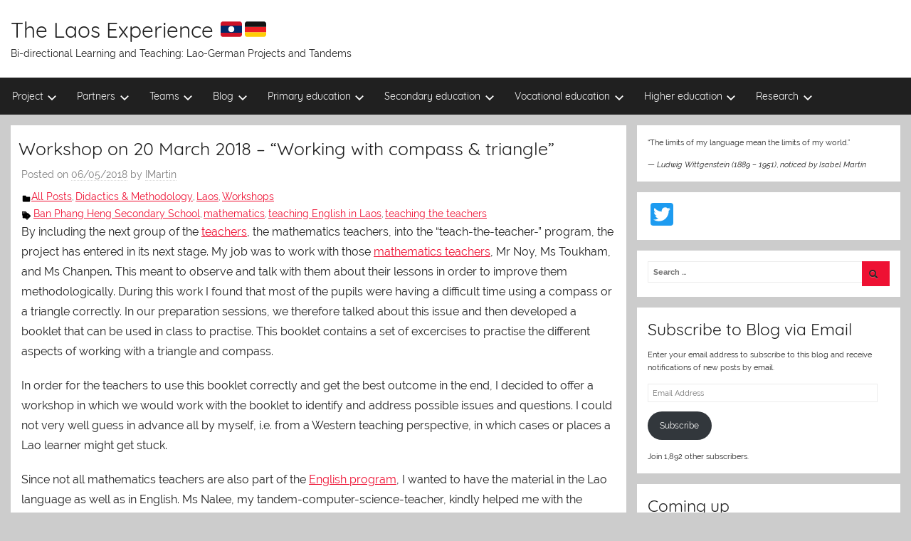

--- FILE ---
content_type: text/html; charset=UTF-8
request_url: https://www.thelaosexperience.com/workshop-on-march-20th-working-with-compass-triangle/
body_size: 26882
content:
<!DOCTYPE html>
<html lang="en-GB">

<head>
<meta charset="UTF-8">
<meta name="viewport" content="width=device-width, initial-scale=1">
<link rel="profile" href="http://gmpg.org/xfn/11">

<meta name='robots' content='index, follow, max-image-preview:large, max-snippet:-1, max-video-preview:-1' />
	<style>img:is([sizes="auto" i], [sizes^="auto," i]) { contain-intrinsic-size: 3000px 1500px }</style>
	
	<!-- This site is optimized with the Yoast SEO plugin v26.8 - https://yoast.com/product/yoast-seo-wordpress/ -->
	<title>Workshop on March 20th - &quot;Working with compass &amp; triangle&quot;</title>
	<meta name="description" content="During my work with the mathematics teacher I found that most of the pupils have a difficult time using compass or a triangle correctly. In order to change this, I decided to offer a workshop where we would work on a booklet, created by me. This booklet cna be used in class to teach the pupils the correct use." />
	<link rel="canonical" href="https://www.thelaosexperience.com/workshop-on-march-20th-working-with-compass-triangle/" />
	<meta property="og:locale" content="en_GB" />
	<meta property="og:type" content="article" />
	<meta property="og:title" content="Workshop on March 20th - &quot;Working with compass &amp; triangle&quot;" />
	<meta property="og:description" content="During my work with the mathematics teacher I found that most of the pupils have a difficult time using compass or a triangle correctly. In order to change this, I decided to offer a workshop where we would work on a booklet, created by me. This booklet cna be used in class to teach the pupils the correct use." />
	<meta property="og:url" content="https://www.thelaosexperience.com/workshop-on-march-20th-working-with-compass-triangle/" />
	<meta property="og:site_name" content="The Laos Experience 🇱🇦🇩🇪" />
	<meta property="article:publisher" content="http://www.facebook.com/stiftungengelfuerkinder" />
	<meta property="article:published_time" content="2018-05-06T20:43:00+00:00" />
	<meta property="article:modified_time" content="2026-01-26T16:09:36+00:00" />
	<meta property="og:image" content="http://www.thelaosexperience.com/wp-content/uploads/2018/03/P1140404-e1521772375258.jpg" />
	<meta property="og:image:width" content="808" />
	<meta property="og:image:height" content="578" />
	<meta property="og:image:type" content="image/jpeg" />
	<meta name="author" content="IMartin" />
	<meta name="twitter:card" content="summary_large_image" />
	<meta name="twitter:label1" content="Written by" />
	<meta name="twitter:data1" content="IMartin" />
	<meta name="twitter:label2" content="Estimated reading time" />
	<meta name="twitter:data2" content="5 minutes" />
	<script type="application/ld+json" class="yoast-schema-graph">{"@context":"https://schema.org","@graph":[{"@type":"Article","@id":"https://www.thelaosexperience.com/workshop-on-march-20th-working-with-compass-triangle/#article","isPartOf":{"@id":"https://www.thelaosexperience.com/workshop-on-march-20th-working-with-compass-triangle/"},"author":{"name":"IMartin","@id":"https://www.thelaosexperience.com/#/schema/person/9abb0c214e5c7d720638c8840816c8be"},"headline":"Workshop on 20 March 2018 &#8211; &#8220;Working with compass &#038; triangle&#8221;","datePublished":"2018-05-06T20:43:00+00:00","dateModified":"2026-01-26T16:09:36+00:00","mainEntityOfPage":{"@id":"https://www.thelaosexperience.com/workshop-on-march-20th-working-with-compass-triangle/"},"wordCount":930,"commentCount":0,"image":{"@id":"https://www.thelaosexperience.com/workshop-on-march-20th-working-with-compass-triangle/#primaryimage"},"thumbnailUrl":"https://i0.wp.com/www.thelaosexperience.com/wp-content/uploads/2018/03/P1140404-e1521772375258.jpg?fit=808%2C578&ssl=1","keywords":["Ban Phang Heng Secondary School","mathematics","teaching English in Laos","teaching the teachers"],"articleSection":["All Posts","Didactics &amp; Methodology","Laos","Workshops"],"inLanguage":"en-GB","potentialAction":[{"@type":"CommentAction","name":"Comment","target":["https://www.thelaosexperience.com/workshop-on-march-20th-working-with-compass-triangle/#respond"]}]},{"@type":"WebPage","@id":"https://www.thelaosexperience.com/workshop-on-march-20th-working-with-compass-triangle/","url":"https://www.thelaosexperience.com/workshop-on-march-20th-working-with-compass-triangle/","name":"Workshop on March 20th - \"Working with compass & triangle\"","isPartOf":{"@id":"https://www.thelaosexperience.com/#website"},"primaryImageOfPage":{"@id":"https://www.thelaosexperience.com/workshop-on-march-20th-working-with-compass-triangle/#primaryimage"},"image":{"@id":"https://www.thelaosexperience.com/workshop-on-march-20th-working-with-compass-triangle/#primaryimage"},"thumbnailUrl":"https://i0.wp.com/www.thelaosexperience.com/wp-content/uploads/2018/03/P1140404-e1521772375258.jpg?fit=808%2C578&ssl=1","datePublished":"2018-05-06T20:43:00+00:00","dateModified":"2026-01-26T16:09:36+00:00","author":{"@id":"https://www.thelaosexperience.com/#/schema/person/9abb0c214e5c7d720638c8840816c8be"},"description":"During my work with the mathematics teacher I found that most of the pupils have a difficult time using compass or a triangle correctly. In order to change this, I decided to offer a workshop where we would work on a booklet, created by me. This booklet cna be used in class to teach the pupils the correct use.","breadcrumb":{"@id":"https://www.thelaosexperience.com/workshop-on-march-20th-working-with-compass-triangle/#breadcrumb"},"inLanguage":"en-GB","potentialAction":[{"@type":"ReadAction","target":["https://www.thelaosexperience.com/workshop-on-march-20th-working-with-compass-triangle/"]}]},{"@type":"ImageObject","inLanguage":"en-GB","@id":"https://www.thelaosexperience.com/workshop-on-march-20th-working-with-compass-triangle/#primaryimage","url":"https://i0.wp.com/www.thelaosexperience.com/wp-content/uploads/2018/03/P1140404-e1521772375258.jpg?fit=808%2C578&ssl=1","contentUrl":"https://i0.wp.com/www.thelaosexperience.com/wp-content/uploads/2018/03/P1140404-e1521772375258.jpg?fit=808%2C578&ssl=1","width":808,"height":578},{"@type":"BreadcrumbList","@id":"https://www.thelaosexperience.com/workshop-on-march-20th-working-with-compass-triangle/#breadcrumb","itemListElement":[{"@type":"ListItem","position":1,"name":"Home","item":"https://www.thelaosexperience.com/"},{"@type":"ListItem","position":2,"name":"All posts since October 2015","item":"https://www.thelaosexperience.com/all-posts-since-october-2015/"},{"@type":"ListItem","position":3,"name":"Workshop on 20 March 2018 &#8211; &#8220;Working with compass &#038; triangle&#8221;"}]},{"@type":"WebSite","@id":"https://www.thelaosexperience.com/#website","url":"https://www.thelaosexperience.com/","name":"The Laos Experience 🇱🇦🇩🇪","description":"Bi-directional Learning and Teaching: Lao-German Projects and Tandems","potentialAction":[{"@type":"SearchAction","target":{"@type":"EntryPoint","urlTemplate":"https://www.thelaosexperience.com/?s={search_term_string}"},"query-input":{"@type":"PropertyValueSpecification","valueRequired":true,"valueName":"search_term_string"}}],"inLanguage":"en-GB"},{"@type":"Person","@id":"https://www.thelaosexperience.com/#/schema/person/9abb0c214e5c7d720638c8840816c8be","name":"IMartin","image":{"@type":"ImageObject","inLanguage":"en-GB","@id":"https://www.thelaosexperience.com/#/schema/person/image/","url":"https://secure.gravatar.com/avatar/ddd34bfcfc8b5f0573212dde617aa71a?s=96&d=mm&r=g","contentUrl":"https://secure.gravatar.com/avatar/ddd34bfcfc8b5f0573212dde617aa71a?s=96&d=mm&r=g","caption":"IMartin"},"url":"https://www.thelaosexperience.com/author/imartin/"}]}</script>
	<!-- / Yoast SEO plugin. -->


<link rel='dns-prefetch' href='//static.addtoany.com' />
<link rel='dns-prefetch' href='//stats.wp.com' />
<link rel='dns-prefetch' href='//v0.wordpress.com' />
<link rel='preconnect' href='//i0.wp.com' />
<link rel="alternate" type="application/rss+xml" title="The Laos Experience 🇱🇦🇩🇪 &raquo; Feed" href="https://www.thelaosexperience.com/feed/" />
<link rel="alternate" type="application/rss+xml" title="The Laos Experience 🇱🇦🇩🇪 &raquo; Comments Feed" href="https://www.thelaosexperience.com/comments/feed/" />
<link rel="alternate" type="application/rss+xml" title="The Laos Experience 🇱🇦🇩🇪 &raquo; Workshop on 20 March 2018 &#8211; &#8220;Working with compass &#038; triangle&#8221; Comments Feed" href="https://www.thelaosexperience.com/workshop-on-march-20th-working-with-compass-triangle/feed/" />
<script type="text/javascript">
/* <![CDATA[ */
window._wpemojiSettings = {"baseUrl":"https:\/\/s.w.org\/images\/core\/emoji\/15.0.3\/72x72\/","ext":".png","svgUrl":"https:\/\/s.w.org\/images\/core\/emoji\/15.0.3\/svg\/","svgExt":".svg","source":{"concatemoji":"https:\/\/www.thelaosexperience.com\/wp-includes\/js\/wp-emoji-release.min.js?ver=6.7.4"}};
/*! This file is auto-generated */
!function(i,n){var o,s,e;function c(e){try{var t={supportTests:e,timestamp:(new Date).valueOf()};sessionStorage.setItem(o,JSON.stringify(t))}catch(e){}}function p(e,t,n){e.clearRect(0,0,e.canvas.width,e.canvas.height),e.fillText(t,0,0);var t=new Uint32Array(e.getImageData(0,0,e.canvas.width,e.canvas.height).data),r=(e.clearRect(0,0,e.canvas.width,e.canvas.height),e.fillText(n,0,0),new Uint32Array(e.getImageData(0,0,e.canvas.width,e.canvas.height).data));return t.every(function(e,t){return e===r[t]})}function u(e,t,n){switch(t){case"flag":return n(e,"\ud83c\udff3\ufe0f\u200d\u26a7\ufe0f","\ud83c\udff3\ufe0f\u200b\u26a7\ufe0f")?!1:!n(e,"\ud83c\uddfa\ud83c\uddf3","\ud83c\uddfa\u200b\ud83c\uddf3")&&!n(e,"\ud83c\udff4\udb40\udc67\udb40\udc62\udb40\udc65\udb40\udc6e\udb40\udc67\udb40\udc7f","\ud83c\udff4\u200b\udb40\udc67\u200b\udb40\udc62\u200b\udb40\udc65\u200b\udb40\udc6e\u200b\udb40\udc67\u200b\udb40\udc7f");case"emoji":return!n(e,"\ud83d\udc26\u200d\u2b1b","\ud83d\udc26\u200b\u2b1b")}return!1}function f(e,t,n){var r="undefined"!=typeof WorkerGlobalScope&&self instanceof WorkerGlobalScope?new OffscreenCanvas(300,150):i.createElement("canvas"),a=r.getContext("2d",{willReadFrequently:!0}),o=(a.textBaseline="top",a.font="600 32px Arial",{});return e.forEach(function(e){o[e]=t(a,e,n)}),o}function t(e){var t=i.createElement("script");t.src=e,t.defer=!0,i.head.appendChild(t)}"undefined"!=typeof Promise&&(o="wpEmojiSettingsSupports",s=["flag","emoji"],n.supports={everything:!0,everythingExceptFlag:!0},e=new Promise(function(e){i.addEventListener("DOMContentLoaded",e,{once:!0})}),new Promise(function(t){var n=function(){try{var e=JSON.parse(sessionStorage.getItem(o));if("object"==typeof e&&"number"==typeof e.timestamp&&(new Date).valueOf()<e.timestamp+604800&&"object"==typeof e.supportTests)return e.supportTests}catch(e){}return null}();if(!n){if("undefined"!=typeof Worker&&"undefined"!=typeof OffscreenCanvas&&"undefined"!=typeof URL&&URL.createObjectURL&&"undefined"!=typeof Blob)try{var e="postMessage("+f.toString()+"("+[JSON.stringify(s),u.toString(),p.toString()].join(",")+"));",r=new Blob([e],{type:"text/javascript"}),a=new Worker(URL.createObjectURL(r),{name:"wpTestEmojiSupports"});return void(a.onmessage=function(e){c(n=e.data),a.terminate(),t(n)})}catch(e){}c(n=f(s,u,p))}t(n)}).then(function(e){for(var t in e)n.supports[t]=e[t],n.supports.everything=n.supports.everything&&n.supports[t],"flag"!==t&&(n.supports.everythingExceptFlag=n.supports.everythingExceptFlag&&n.supports[t]);n.supports.everythingExceptFlag=n.supports.everythingExceptFlag&&!n.supports.flag,n.DOMReady=!1,n.readyCallback=function(){n.DOMReady=!0}}).then(function(){return e}).then(function(){var e;n.supports.everything||(n.readyCallback(),(e=n.source||{}).concatemoji?t(e.concatemoji):e.wpemoji&&e.twemoji&&(t(e.twemoji),t(e.wpemoji)))}))}((window,document),window._wpemojiSettings);
/* ]]> */
</script>
<link rel='stylesheet' id='bs_bootstrap-css' href='https://www.thelaosexperience.com/wp-content/plugins/bootstrap-shortcodes/css/bootstrap.css?ver=6.7.4' type='text/css' media='all' />
<link rel='stylesheet' id='bs_shortcodes-css' href='https://www.thelaosexperience.com/wp-content/plugins/bootstrap-shortcodes/css/shortcodes.css?ver=6.7.4' type='text/css' media='all' />
<link rel='stylesheet' id='jetpack_related-posts-css' href='https://www.thelaosexperience.com/wp-content/plugins/jetpack/modules/related-posts/related-posts.css?ver=20240116' type='text/css' media='all' />
<link rel='stylesheet' id='donovan-custom-fonts-css' href='https://www.thelaosexperience.com/wp-content/themes/donovan/assets/css/custom-fonts.css?ver=20180413' type='text/css' media='all' />
<style id='wp-emoji-styles-inline-css' type='text/css'>

	img.wp-smiley, img.emoji {
		display: inline !important;
		border: none !important;
		box-shadow: none !important;
		height: 1em !important;
		width: 1em !important;
		margin: 0 0.07em !important;
		vertical-align: -0.1em !important;
		background: none !important;
		padding: 0 !important;
	}
</style>
<link rel='stylesheet' id='wp-block-library-css' href='https://www.thelaosexperience.com/wp-includes/css/dist/block-library/style.min.css?ver=6.7.4' type='text/css' media='all' />
<link rel='stylesheet' id='quotescollection-block-quotes-css' href='https://www.thelaosexperience.com/wp-content/plugins/quotes-collection/blocks/quotes/style.css?ver=1623918897' type='text/css' media='all' />
<link rel='stylesheet' id='quotescollection-block-random-quote-css' href='https://www.thelaosexperience.com/wp-content/plugins/quotes-collection/blocks/random-quote/style.css?ver=1623918897' type='text/css' media='all' />
<link rel='stylesheet' id='mediaelement-css' href='https://www.thelaosexperience.com/wp-includes/js/mediaelement/mediaelementplayer-legacy.min.css?ver=4.2.17' type='text/css' media='all' />
<link rel='stylesheet' id='wp-mediaelement-css' href='https://www.thelaosexperience.com/wp-includes/js/mediaelement/wp-mediaelement.min.css?ver=6.7.4' type='text/css' media='all' />
<style id='jetpack-sharing-buttons-style-inline-css' type='text/css'>
.jetpack-sharing-buttons__services-list{display:flex;flex-direction:row;flex-wrap:wrap;gap:0;list-style-type:none;margin:5px;padding:0}.jetpack-sharing-buttons__services-list.has-small-icon-size{font-size:12px}.jetpack-sharing-buttons__services-list.has-normal-icon-size{font-size:16px}.jetpack-sharing-buttons__services-list.has-large-icon-size{font-size:24px}.jetpack-sharing-buttons__services-list.has-huge-icon-size{font-size:36px}@media print{.jetpack-sharing-buttons__services-list{display:none!important}}.editor-styles-wrapper .wp-block-jetpack-sharing-buttons{gap:0;padding-inline-start:0}ul.jetpack-sharing-buttons__services-list.has-background{padding:1.25em 2.375em}
</style>
<style id='classic-theme-styles-inline-css' type='text/css'>
/*! This file is auto-generated */
.wp-block-button__link{color:#fff;background-color:#32373c;border-radius:9999px;box-shadow:none;text-decoration:none;padding:calc(.667em + 2px) calc(1.333em + 2px);font-size:1.125em}.wp-block-file__button{background:#32373c;color:#fff;text-decoration:none}
</style>
<style id='global-styles-inline-css' type='text/css'>
:root{--wp--preset--aspect-ratio--square: 1;--wp--preset--aspect-ratio--4-3: 4/3;--wp--preset--aspect-ratio--3-4: 3/4;--wp--preset--aspect-ratio--3-2: 3/2;--wp--preset--aspect-ratio--2-3: 2/3;--wp--preset--aspect-ratio--16-9: 16/9;--wp--preset--aspect-ratio--9-16: 9/16;--wp--preset--color--black: #202020;--wp--preset--color--cyan-bluish-gray: #abb8c3;--wp--preset--color--white: #ffffff;--wp--preset--color--pale-pink: #f78da7;--wp--preset--color--vivid-red: #cf2e2e;--wp--preset--color--luminous-vivid-orange: #ff6900;--wp--preset--color--luminous-vivid-amber: #fcb900;--wp--preset--color--light-green-cyan: #7bdcb5;--wp--preset--color--vivid-green-cyan: #00d084;--wp--preset--color--pale-cyan-blue: #8ed1fc;--wp--preset--color--vivid-cyan-blue: #0693e3;--wp--preset--color--vivid-purple: #9b51e0;--wp--preset--color--primary: #ee1133;--wp--preset--color--light-gray: #f2f2f2;--wp--preset--color--dark-gray: #666666;--wp--preset--gradient--vivid-cyan-blue-to-vivid-purple: linear-gradient(135deg,rgba(6,147,227,1) 0%,rgb(155,81,224) 100%);--wp--preset--gradient--light-green-cyan-to-vivid-green-cyan: linear-gradient(135deg,rgb(122,220,180) 0%,rgb(0,208,130) 100%);--wp--preset--gradient--luminous-vivid-amber-to-luminous-vivid-orange: linear-gradient(135deg,rgba(252,185,0,1) 0%,rgba(255,105,0,1) 100%);--wp--preset--gradient--luminous-vivid-orange-to-vivid-red: linear-gradient(135deg,rgba(255,105,0,1) 0%,rgb(207,46,46) 100%);--wp--preset--gradient--very-light-gray-to-cyan-bluish-gray: linear-gradient(135deg,rgb(238,238,238) 0%,rgb(169,184,195) 100%);--wp--preset--gradient--cool-to-warm-spectrum: linear-gradient(135deg,rgb(74,234,220) 0%,rgb(151,120,209) 20%,rgb(207,42,186) 40%,rgb(238,44,130) 60%,rgb(251,105,98) 80%,rgb(254,248,76) 100%);--wp--preset--gradient--blush-light-purple: linear-gradient(135deg,rgb(255,206,236) 0%,rgb(152,150,240) 100%);--wp--preset--gradient--blush-bordeaux: linear-gradient(135deg,rgb(254,205,165) 0%,rgb(254,45,45) 50%,rgb(107,0,62) 100%);--wp--preset--gradient--luminous-dusk: linear-gradient(135deg,rgb(255,203,112) 0%,rgb(199,81,192) 50%,rgb(65,88,208) 100%);--wp--preset--gradient--pale-ocean: linear-gradient(135deg,rgb(255,245,203) 0%,rgb(182,227,212) 50%,rgb(51,167,181) 100%);--wp--preset--gradient--electric-grass: linear-gradient(135deg,rgb(202,248,128) 0%,rgb(113,206,126) 100%);--wp--preset--gradient--midnight: linear-gradient(135deg,rgb(2,3,129) 0%,rgb(40,116,252) 100%);--wp--preset--font-size--small: 13px;--wp--preset--font-size--medium: 20px;--wp--preset--font-size--large: 36px;--wp--preset--font-size--x-large: 42px;--wp--preset--spacing--20: 0.44rem;--wp--preset--spacing--30: 0.67rem;--wp--preset--spacing--40: 1rem;--wp--preset--spacing--50: 1.5rem;--wp--preset--spacing--60: 2.25rem;--wp--preset--spacing--70: 3.38rem;--wp--preset--spacing--80: 5.06rem;--wp--preset--shadow--natural: 6px 6px 9px rgba(0, 0, 0, 0.2);--wp--preset--shadow--deep: 12px 12px 50px rgba(0, 0, 0, 0.4);--wp--preset--shadow--sharp: 6px 6px 0px rgba(0, 0, 0, 0.2);--wp--preset--shadow--outlined: 6px 6px 0px -3px rgba(255, 255, 255, 1), 6px 6px rgba(0, 0, 0, 1);--wp--preset--shadow--crisp: 6px 6px 0px rgba(0, 0, 0, 1);}:where(.is-layout-flex){gap: 0.5em;}:where(.is-layout-grid){gap: 0.5em;}body .is-layout-flex{display: flex;}.is-layout-flex{flex-wrap: wrap;align-items: center;}.is-layout-flex > :is(*, div){margin: 0;}body .is-layout-grid{display: grid;}.is-layout-grid > :is(*, div){margin: 0;}:where(.wp-block-columns.is-layout-flex){gap: 2em;}:where(.wp-block-columns.is-layout-grid){gap: 2em;}:where(.wp-block-post-template.is-layout-flex){gap: 1.25em;}:where(.wp-block-post-template.is-layout-grid){gap: 1.25em;}.has-black-color{color: var(--wp--preset--color--black) !important;}.has-cyan-bluish-gray-color{color: var(--wp--preset--color--cyan-bluish-gray) !important;}.has-white-color{color: var(--wp--preset--color--white) !important;}.has-pale-pink-color{color: var(--wp--preset--color--pale-pink) !important;}.has-vivid-red-color{color: var(--wp--preset--color--vivid-red) !important;}.has-luminous-vivid-orange-color{color: var(--wp--preset--color--luminous-vivid-orange) !important;}.has-luminous-vivid-amber-color{color: var(--wp--preset--color--luminous-vivid-amber) !important;}.has-light-green-cyan-color{color: var(--wp--preset--color--light-green-cyan) !important;}.has-vivid-green-cyan-color{color: var(--wp--preset--color--vivid-green-cyan) !important;}.has-pale-cyan-blue-color{color: var(--wp--preset--color--pale-cyan-blue) !important;}.has-vivid-cyan-blue-color{color: var(--wp--preset--color--vivid-cyan-blue) !important;}.has-vivid-purple-color{color: var(--wp--preset--color--vivid-purple) !important;}.has-black-background-color{background-color: var(--wp--preset--color--black) !important;}.has-cyan-bluish-gray-background-color{background-color: var(--wp--preset--color--cyan-bluish-gray) !important;}.has-white-background-color{background-color: var(--wp--preset--color--white) !important;}.has-pale-pink-background-color{background-color: var(--wp--preset--color--pale-pink) !important;}.has-vivid-red-background-color{background-color: var(--wp--preset--color--vivid-red) !important;}.has-luminous-vivid-orange-background-color{background-color: var(--wp--preset--color--luminous-vivid-orange) !important;}.has-luminous-vivid-amber-background-color{background-color: var(--wp--preset--color--luminous-vivid-amber) !important;}.has-light-green-cyan-background-color{background-color: var(--wp--preset--color--light-green-cyan) !important;}.has-vivid-green-cyan-background-color{background-color: var(--wp--preset--color--vivid-green-cyan) !important;}.has-pale-cyan-blue-background-color{background-color: var(--wp--preset--color--pale-cyan-blue) !important;}.has-vivid-cyan-blue-background-color{background-color: var(--wp--preset--color--vivid-cyan-blue) !important;}.has-vivid-purple-background-color{background-color: var(--wp--preset--color--vivid-purple) !important;}.has-black-border-color{border-color: var(--wp--preset--color--black) !important;}.has-cyan-bluish-gray-border-color{border-color: var(--wp--preset--color--cyan-bluish-gray) !important;}.has-white-border-color{border-color: var(--wp--preset--color--white) !important;}.has-pale-pink-border-color{border-color: var(--wp--preset--color--pale-pink) !important;}.has-vivid-red-border-color{border-color: var(--wp--preset--color--vivid-red) !important;}.has-luminous-vivid-orange-border-color{border-color: var(--wp--preset--color--luminous-vivid-orange) !important;}.has-luminous-vivid-amber-border-color{border-color: var(--wp--preset--color--luminous-vivid-amber) !important;}.has-light-green-cyan-border-color{border-color: var(--wp--preset--color--light-green-cyan) !important;}.has-vivid-green-cyan-border-color{border-color: var(--wp--preset--color--vivid-green-cyan) !important;}.has-pale-cyan-blue-border-color{border-color: var(--wp--preset--color--pale-cyan-blue) !important;}.has-vivid-cyan-blue-border-color{border-color: var(--wp--preset--color--vivid-cyan-blue) !important;}.has-vivid-purple-border-color{border-color: var(--wp--preset--color--vivid-purple) !important;}.has-vivid-cyan-blue-to-vivid-purple-gradient-background{background: var(--wp--preset--gradient--vivid-cyan-blue-to-vivid-purple) !important;}.has-light-green-cyan-to-vivid-green-cyan-gradient-background{background: var(--wp--preset--gradient--light-green-cyan-to-vivid-green-cyan) !important;}.has-luminous-vivid-amber-to-luminous-vivid-orange-gradient-background{background: var(--wp--preset--gradient--luminous-vivid-amber-to-luminous-vivid-orange) !important;}.has-luminous-vivid-orange-to-vivid-red-gradient-background{background: var(--wp--preset--gradient--luminous-vivid-orange-to-vivid-red) !important;}.has-very-light-gray-to-cyan-bluish-gray-gradient-background{background: var(--wp--preset--gradient--very-light-gray-to-cyan-bluish-gray) !important;}.has-cool-to-warm-spectrum-gradient-background{background: var(--wp--preset--gradient--cool-to-warm-spectrum) !important;}.has-blush-light-purple-gradient-background{background: var(--wp--preset--gradient--blush-light-purple) !important;}.has-blush-bordeaux-gradient-background{background: var(--wp--preset--gradient--blush-bordeaux) !important;}.has-luminous-dusk-gradient-background{background: var(--wp--preset--gradient--luminous-dusk) !important;}.has-pale-ocean-gradient-background{background: var(--wp--preset--gradient--pale-ocean) !important;}.has-electric-grass-gradient-background{background: var(--wp--preset--gradient--electric-grass) !important;}.has-midnight-gradient-background{background: var(--wp--preset--gradient--midnight) !important;}.has-small-font-size{font-size: var(--wp--preset--font-size--small) !important;}.has-medium-font-size{font-size: var(--wp--preset--font-size--medium) !important;}.has-large-font-size{font-size: var(--wp--preset--font-size--large) !important;}.has-x-large-font-size{font-size: var(--wp--preset--font-size--x-large) !important;}
:where(.wp-block-post-template.is-layout-flex){gap: 1.25em;}:where(.wp-block-post-template.is-layout-grid){gap: 1.25em;}
:where(.wp-block-columns.is-layout-flex){gap: 2em;}:where(.wp-block-columns.is-layout-grid){gap: 2em;}
:root :where(.wp-block-pullquote){font-size: 1.5em;line-height: 1.6;}
</style>
<link rel='stylesheet' id='inf-font-awesome-css' href='https://www.thelaosexperience.com/wp-content/plugins/post-slider-and-carousel/assets/css/font-awesome.min.css?ver=3.5.4' type='text/css' media='all' />
<link rel='stylesheet' id='owl-carousel-css' href='https://www.thelaosexperience.com/wp-content/plugins/post-slider-and-carousel/assets/css/owl.carousel.min.css?ver=3.5.4' type='text/css' media='all' />
<link rel='stylesheet' id='psacp-public-style-css' href='https://www.thelaosexperience.com/wp-content/plugins/post-slider-and-carousel/assets/css/psacp-public.min.css?ver=3.5.4' type='text/css' media='all' />
<link rel='stylesheet' id='megamenu-css' href='https://www.thelaosexperience.com/wp-content/uploads/maxmegamenu/style.css?ver=4e052c' type='text/css' media='all' />
<link rel='stylesheet' id='dashicons-css' href='https://www.thelaosexperience.com/wp-includes/css/dashicons.min.css?ver=6.7.4' type='text/css' media='all' />
<link rel='stylesheet' id='quotescollection-css' href='https://www.thelaosexperience.com/wp-content/plugins/quotes-collection/css/quotes-collection.css?ver=2.5.2' type='text/css' media='all' />
<link rel='stylesheet' id='add-anchor-links-style-css' href='https://www.thelaosexperience.com/wp-content/plugins/add-anchor-links/assets/css/add-anchor-links.css?ver=1.0.2' type='text/css' media='all' />
<link rel='stylesheet' id='parent-style-css' href='https://www.thelaosexperience.com/wp-content/themes/donovan/style.css?ver=6.7.4' type='text/css' media='all' />
<link rel='stylesheet' id='donovan-stylesheet-css' href='https://www.thelaosexperience.com/wp-content/themes/donovan-child/style.css?ver=1.0' type='text/css' media='all' />
<link rel='stylesheet' id='jetpack-subscriptions-css' href='https://www.thelaosexperience.com/wp-content/plugins/jetpack/_inc/build/subscriptions/subscriptions.min.css?ver=15.4' type='text/css' media='all' />
<link rel='stylesheet' id='addtoany-css' href='https://www.thelaosexperience.com/wp-content/plugins/add-to-any/addtoany.min.css?ver=1.16' type='text/css' media='all' />
<link rel='stylesheet' id='animate-css' href='https://www.thelaosexperience.com/wp-content/plugins/post-grid/assets/css/animate.min.css?ver=6.7.4' type='text/css' media='all' />
<link rel='stylesheet' id='font-awesome-css' href='https://www.thelaosexperience.com/wp-content/plugins/elementor/assets/lib/font-awesome/css/font-awesome.min.css?ver=4.7.0' type='text/css' media='all' />
<link rel='stylesheet' id='pe-recent-posts-css' href='https://www.thelaosexperience.com/wp-content/plugins/pe-recent-posts/css/pe-recent-posts.css?ver=6.7.4' type='text/css' media='all' />
<link rel='stylesheet' id='srpw-style-css' href='https://www.thelaosexperience.com/wp-content/plugins/smart-recent-posts-widget/assets/css/srpw-frontend.css?ver=6.7.4' type='text/css' media='all' />
<link rel='stylesheet' id='event-list-css' href='https://www.thelaosexperience.com/wp-content/plugins/event-list/includes/css/event-list.css?ver=1.0' type='text/css' media='all' />
<!--n2css--><!--n2js--><script type="text/javascript" src="https://www.thelaosexperience.com/wp-includes/js/jquery/jquery.min.js?ver=3.7.1" id="jquery-core-js"></script>
<script type="text/javascript" src="https://www.thelaosexperience.com/wp-includes/js/jquery/jquery-migrate.min.js?ver=3.4.1" id="jquery-migrate-js"></script>
<script type="text/javascript" src="https://www.thelaosexperience.com/wp-content/plugins/bootstrap-shortcodes/js/bootstrap.js?ver=6.7.4" id="bs_bootstrap-js"></script>
<script type="text/javascript" src="https://www.thelaosexperience.com/wp-content/plugins/bootstrap-shortcodes/js/init.js?ver=6.7.4" id="bs_init-js"></script>
<script type="text/javascript" id="jetpack_related-posts-js-extra">
/* <![CDATA[ */
var related_posts_js_options = {"post_heading":"h4"};
/* ]]> */
</script>
<script type="text/javascript" src="https://www.thelaosexperience.com/wp-content/plugins/jetpack/_inc/build/related-posts/related-posts.min.js?ver=20240116" id="jetpack_related-posts-js"></script>
<script type="text/javascript" src="https://www.thelaosexperience.com/wp-content/plugins/pe-recent-posts/js/bootstrap.min.js?ver=3.3.0" id="bootstrap.min-js"></script>
<script type="text/javascript" src="https://www.thelaosexperience.com/wp-includes/js/tinymce/tinymce.min.js?ver=49110-20201110" id="wp-tinymce-root-js"></script>
<script type="text/javascript" src="https://www.thelaosexperience.com/wp-includes/js/tinymce/plugins/compat3x/plugin.min.js?ver=49110-20201110" id="wp-tinymce-js"></script>
<script type="text/javascript" id="addtoany-core-js-before">
/* <![CDATA[ */
window.a2a_config=window.a2a_config||{};a2a_config.callbacks=[];a2a_config.overlays=[];a2a_config.templates={};a2a_localize = {
	Share: "Share",
	Save: "Save",
	Subscribe: "Subscribe",
	Email: "Email",
	Bookmark: "Bookmark",
	ShowAll: "Show All",
	ShowLess: "Show less",
	FindServices: "Find service(s)",
	FindAnyServiceToAddTo: "Instantly find any service to add to",
	PoweredBy: "Powered by",
	ShareViaEmail: "Share via email",
	SubscribeViaEmail: "Subscribe via email",
	BookmarkInYourBrowser: "Bookmark in your browser",
	BookmarkInstructions: "Press Ctrl+D or \u2318+D to bookmark this page",
	AddToYourFavorites: "Add to your favourites",
	SendFromWebOrProgram: "Send from any email address or email program",
	EmailProgram: "Email program",
	More: "More&#8230;",
	ThanksForSharing: "Thanks for sharing!",
	ThanksForFollowing: "Thanks for following!"
};
/* ]]> */
</script>
<script type="text/javascript" defer src="https://static.addtoany.com/menu/page.js" id="addtoany-core-js"></script>
<script type="text/javascript" defer src="https://www.thelaosexperience.com/wp-content/plugins/add-to-any/addtoany.min.js?ver=1.1" id="addtoany-jquery-js"></script>
<script type="text/javascript" src="https://www.thelaosexperience.com/wp-content/plugins/fd-footnotes/fdfootnotes.js?ver=1.34" id="fdfootnote_script-js"></script>
<script type="text/javascript" id="quotescollection-js-extra">
/* <![CDATA[ */
var quotescollectionAjax = {"ajaxUrl":"https:\/\/www.thelaosexperience.com\/wp-admin\/admin-ajax.php","nonce":"14c72edc4c","nextQuote":" ","loading":"Loading...","error":"Error getting quote","autoRefreshMax":"40","autoRefreshCount":"0"};
/* ]]> */
</script>
<script type="text/javascript" src="https://www.thelaosexperience.com/wp-content/plugins/quotes-collection/js/quotes-collection.js?ver=2.5.2" id="quotescollection-js"></script>
<script type="text/javascript" id="donovan-jquery-navigation-js-extra">
/* <![CDATA[ */
var donovan_menu_title = "<svg class=\"icon icon-menu\" aria-hidden=\"true\" role=\"img\"> <use xlink:href=\"https:\/\/www.thelaosexperience.com\/wp-content\/themes\/donovan\/assets\/icons\/genericons-neue.svg#menu\"><\/use> <\/svg>Menu";
/* ]]> */
</script>
<script type="text/javascript" src="https://www.thelaosexperience.com/wp-content/themes/donovan/assets/js/navigation.js?ver=20171005" id="donovan-jquery-navigation-js"></script>
<script type="text/javascript" src="https://www.thelaosexperience.com/wp-content/themes/donovan/assets/js/svgxuse.min.js?ver=1.2.4" id="svgxuse-js"></script>
<link rel="https://api.w.org/" href="https://www.thelaosexperience.com/wp-json/" /><link rel="alternate" title="JSON" type="application/json" href="https://www.thelaosexperience.com/wp-json/wp/v2/posts/8679" /><link rel="EditURI" type="application/rsd+xml" title="RSD" href="https://www.thelaosexperience.com/xmlrpc.php?rsd" />
<meta name="generator" content="WordPress 6.7.4" />
<link rel='shortlink' href='https://wp.me/p8aogo-2fZ' />
<link rel="alternate" title="oEmbed (JSON)" type="application/json+oembed" href="https://www.thelaosexperience.com/wp-json/oembed/1.0/embed?url=https%3A%2F%2Fwww.thelaosexperience.com%2Fworkshop-on-march-20th-working-with-compass-triangle%2F" />
<link rel="alternate" title="oEmbed (XML)" type="text/xml+oembed" href="https://www.thelaosexperience.com/wp-json/oembed/1.0/embed?url=https%3A%2F%2Fwww.thelaosexperience.com%2Fworkshop-on-march-20th-working-with-compass-triangle%2F&#038;format=xml" />
	<script type="text/javascript">
		MPSLCore = {
			'path': "https://www.thelaosexperience.com/wp-content/plugins/motopress-slider-lite/motoslider_core/",
			'version': "2.2.0"
		};
	</script>
	<style>img#wpstats{display:none}</style>
		<!-- Analytics by WP Statistics - https://wp-statistics.com -->
<link rel="pingback" href="https://www.thelaosexperience.com/xmlrpc.php">
<meta name="generator" content="Elementor 3.34.3; features: additional_custom_breakpoints; settings: css_print_method-external, google_font-enabled, font_display-auto">
			<style>
				.e-con.e-parent:nth-of-type(n+4):not(.e-lazyloaded):not(.e-no-lazyload),
				.e-con.e-parent:nth-of-type(n+4):not(.e-lazyloaded):not(.e-no-lazyload) * {
					background-image: none !important;
				}
				@media screen and (max-height: 1024px) {
					.e-con.e-parent:nth-of-type(n+3):not(.e-lazyloaded):not(.e-no-lazyload),
					.e-con.e-parent:nth-of-type(n+3):not(.e-lazyloaded):not(.e-no-lazyload) * {
						background-image: none !important;
					}
				}
				@media screen and (max-height: 640px) {
					.e-con.e-parent:nth-of-type(n+2):not(.e-lazyloaded):not(.e-no-lazyload),
					.e-con.e-parent:nth-of-type(n+2):not(.e-lazyloaded):not(.e-no-lazyload) * {
						background-image: none !important;
					}
				}
			</style>
			<link rel="icon" href="https://i0.wp.com/www.thelaosexperience.com/wp-content/uploads/2015/11/flagge-laos.gif?fit=32%2C21&#038;ssl=1" sizes="32x32" />
<link rel="icon" href="https://i0.wp.com/www.thelaosexperience.com/wp-content/uploads/2015/11/flagge-laos.gif?fit=192%2C128&#038;ssl=1" sizes="192x192" />
<link rel="apple-touch-icon" href="https://i0.wp.com/www.thelaosexperience.com/wp-content/uploads/2015/11/flagge-laos.gif?fit=180%2C120&#038;ssl=1" />
<meta name="msapplication-TileImage" content="https://i0.wp.com/www.thelaosexperience.com/wp-content/uploads/2015/11/flagge-laos.gif?fit=270%2C180&#038;ssl=1" />
<style type="text/css">/** Mega Menu CSS: fs **/</style>
</head>

<body class="post-template-default single single-post postid-8679 single-format-standard wp-embed-responsive blog-grid-layout post-thumbnail-hidden elementor-default elementor-kit-24568">

	<div id="page" class="site">
		<a class="skip-link screen-reader-text" href="#content">Skip to content</a>

		
		<header id="masthead" class="site-header clearfix" role="banner">

			<div class="header-main container clearfix">

				<div id="logo" class="site-branding clearfix">

										
			<p class="site-title"><a href="https://www.thelaosexperience.com/" rel="home">The Laos Experience 🇱🇦🇩🇪</a></p>

							
			<p class="site-description">Bi-directional Learning and Teaching: Lao-German Projects and Tandems</p>

			
				</div><!-- .site-branding -->

				
			</div><!-- .header-main -->

			
<div id="main-navigation-wrap" class="primary-navigation-wrap">

	<div id="main-navigation-container" class="primary-navigation-container container">

		
		<nav id="main-navigation" class="primary-navigation navigation clearfix" role="navigation">
			<ul id="menu-test_max" class="main-navigation-menu"><li id="menu-item-15136" class="menu-item menu-item-type-post_type menu-item-object-page menu-item-has-children menu-item-15136"><a href="https://www.thelaosexperience.com/projects-2/">Project<span class="sub-menu-icon"><svg class="icon icon-expand" aria-hidden="true" role="img"> <use xlink:href="https://www.thelaosexperience.com/wp-content/themes/donovan/assets/icons/genericons-neue.svg#expand"></use> </svg></span></a>
<ul class="sub-menu">
	<li id="menu-item-26022" class="menu-item menu-item-type-post_type menu-item-object-page menu-item-has-children menu-item-26022"><a href="https://www.thelaosexperience.com/project-phases/">Project phases<span class="sub-menu-icon"><svg class="icon icon-expand" aria-hidden="true" role="img"> <use xlink:href="https://www.thelaosexperience.com/wp-content/themes/donovan/assets/icons/genericons-neue.svg#expand"></use> </svg></span></a>
	<ul class="sub-menu">
		<li id="menu-item-26043" class="menu-item menu-item-type-post_type menu-item-object-page menu-item-26043"><a href="https://www.thelaosexperience.com/partnership-3/">1.1. First Project Phase: “Teaching English in Laos” (2015-2018)</a></li>
		<li id="menu-item-26025" class="menu-item menu-item-type-post_type menu-item-object-page menu-item-26025"><a href="https://www.thelaosexperience.com/bi-directional-teaching-and-learning/">1.2. Second Project Phase: “Bi-directional teaching and learning” (2018-2021)</a></li>
		<li id="menu-item-26024" class="menu-item menu-item-type-post_type menu-item-object-page menu-item-26024"><a href="https://www.thelaosexperience.com/education-for-sustainable-development-and-global-citizenship/">1.3. Third Project Phase: “Education for Sustainable Development and Global Citizenship” (2020-2023)</a></li>
		<li id="menu-item-26023" class="menu-item menu-item-type-post_type menu-item-object-page menu-item-26023"><a href="https://www.thelaosexperience.com/fourth-project-phase-note-to-potential-future-partners/">1.4. Fourth Project Phase: “Digital Citizenship and Bi-directional Decoloniality”</a></li>
		<li id="menu-item-26034" class="menu-item menu-item-type-post_type menu-item-object-page menu-item-26034"><a href="https://www.thelaosexperience.com/funding/">Funding</a></li>
	</ul>
</li>
	<li id="menu-item-15163" class="menu-item menu-item-type-post_type menu-item-object-page menu-item-has-children menu-item-15163"><a href="https://www.thelaosexperience.com/the-project-leaders/">The Project leaders<span class="sub-menu-icon"><svg class="icon icon-expand" aria-hidden="true" role="img"> <use xlink:href="https://www.thelaosexperience.com/wp-content/themes/donovan/assets/icons/genericons-neue.svg#expand"></use> </svg></span></a>
	<ul class="sub-menu">
		<li id="menu-item-15127" class="menu-item menu-item-type-post_type menu-item-object-page menu-item-15127"><a href="https://www.thelaosexperience.com/contact/">Contact</a></li>
	</ul>
</li>
	<li id="menu-item-15128" class="menu-item menu-item-type-post_type menu-item-object-page menu-item-15128"><a href="https://www.thelaosexperience.com/formal-cooperations/">Formal cooperations</a></li>
	<li id="menu-item-15131" class="menu-item menu-item-type-post_type menu-item-object-page menu-item-has-children menu-item-15131"><a href="https://www.thelaosexperience.com/internships/">Internships<span class="sub-menu-icon"><svg class="icon icon-expand" aria-hidden="true" role="img"> <use xlink:href="https://www.thelaosexperience.com/wp-content/themes/donovan/assets/icons/genericons-neue.svg#expand"></use> </svg></span></a>
	<ul class="sub-menu">
		<li id="menu-item-17029" class="menu-item menu-item-type-post_type menu-item-object-page menu-item-17029"><a href="https://www.thelaosexperience.com/final-reports-of-volunteers/">Final reports of volunteers</a></li>
	</ul>
</li>
	<li id="menu-item-15126" class="menu-item menu-item-type-post_type menu-item-object-page menu-item-15126"><a href="https://www.thelaosexperience.com/events-2/">Coming up</a></li>
	<li id="menu-item-15164" class="menu-item menu-item-type-post_type menu-item-object-page menu-item-15164"><a href="https://www.thelaosexperience.com/timeline-2/">Timeline</a></li>
	<li id="menu-item-15139" class="menu-item menu-item-type-post_type menu-item-object-page menu-item-15139"><a href="https://www.thelaosexperience.com/press-releases/">Press releases</a></li>
	<li id="menu-item-15160" class="menu-item menu-item-type-post_type menu-item-object-page menu-item-15160"><a href="https://www.thelaosexperience.com/thanks/">Thanks</a></li>
</ul>
</li>
<li id="menu-item-24465" class="menu-item menu-item-type-post_type menu-item-object-page menu-item-has-children menu-item-24465"><a href="https://www.thelaosexperience.com/partners/">Partners<span class="sub-menu-icon"><svg class="icon icon-expand" aria-hidden="true" role="img"> <use xlink:href="https://www.thelaosexperience.com/wp-content/themes/donovan/assets/icons/genericons-neue.svg#expand"></use> </svg></span></a>
<ul class="sub-menu">
	<li id="menu-item-25836" class="menu-item menu-item-type-post_type menu-item-object-page menu-item-25836"><a href="https://www.thelaosexperience.com/ban-sikeud-primary-school/">Ban Sikeud primary school</a></li>
	<li id="menu-item-25835" class="menu-item menu-item-type-post_type menu-item-object-page menu-item-25835"><a href="https://www.thelaosexperience.com/ban-phang-heng-primary-school/">Ban Phang Heng primary school</a></li>
	<li id="menu-item-25834" class="menu-item menu-item-type-post_type menu-item-object-page menu-item-25834"><a href="https://www.thelaosexperience.com/ban-phang-heng-lower-secondary-school/">Ban Phang Heng lower secondary school</a></li>
	<li id="menu-item-24733" class="menu-item menu-item-type-post_type menu-item-object-page menu-item-24733"><a href="https://www.thelaosexperience.com/lao-german-technical-college/">Lao-German Technical College</a></li>
</ul>
</li>
<li id="menu-item-15151" class="menu-item menu-item-type-post_type menu-item-object-page menu-item-has-children menu-item-15151"><a href="https://www.thelaosexperience.com/team/">Teams<span class="sub-menu-icon"><svg class="icon icon-expand" aria-hidden="true" role="img"> <use xlink:href="https://www.thelaosexperience.com/wp-content/themes/donovan/assets/icons/genericons-neue.svg#expand"></use> </svg></span></a>
<ul class="sub-menu">
	<li id="menu-item-15149" class="menu-item menu-item-type-post_type menu-item-object-page menu-item-15149"><a href="https://www.thelaosexperience.com/teacher-tandems/">Teacher tandems</a></li>
	<li id="menu-item-31704" class="menu-item menu-item-type-post_type menu-item-object-page menu-item-31704"><a href="https://www.thelaosexperience.com/team-xv/">Team XV</a></li>
	<li id="menu-item-31731" class="menu-item menu-item-type-post_type menu-item-object-page menu-item-31731"><a href="https://www.thelaosexperience.com/team-xiii-the-cameroon-experience/">Team XIII (The Cameroon Experience)</a></li>
	<li id="menu-item-31720" class="menu-item menu-item-type-post_type menu-item-object-page menu-item-31720"><a href="https://www.thelaosexperience.com/team-xii/">Team XII</a></li>
	<li id="menu-item-24820" class="menu-item menu-item-type-post_type menu-item-object-page menu-item-24820"><a href="https://www.thelaosexperience.com/team-xi/">Team XI (May 2021 &#8211; June 2021)</a></li>
	<li id="menu-item-22362" class="menu-item menu-item-type-post_type menu-item-object-page menu-item-22362"><a href="https://www.thelaosexperience.com/team-x-6-february-18-march-2020/">Team X (6 February – 18 March 2020)</a></li>
	<li id="menu-item-20976" class="menu-item menu-item-type-post_type menu-item-object-page menu-item-20976"><a href="https://www.thelaosexperience.com/team-ix-15-october-2019-15-january-2020/">Team IX (15 October 2019 – 15 January 2020)</a></li>
	<li id="menu-item-15177" class="menu-item menu-item-type-post_type menu-item-object-page menu-item-15177"><a href="https://www.thelaosexperience.com/team-viii-19-february-2019-5-july-2019/">Team VIII (19 February 2019 – 5 July 2019)</a></li>
	<li id="menu-item-15176" class="menu-item menu-item-type-post_type menu-item-object-page menu-item-15176"><a href="https://www.thelaosexperience.com/team-vii-18-september-2018-22-february-2019/">Team VII (18 September 2018 – 22 February 2019)</a></li>
	<li id="menu-item-15175" class="menu-item menu-item-type-post_type menu-item-object-page menu-item-15175"><a href="https://www.thelaosexperience.com/team-vi-18-february-2018-15-april-2018/">Team VI (18 February 2018 – 15 April 2018)</a></li>
	<li id="menu-item-15174" class="menu-item menu-item-type-post_type menu-item-object-page menu-item-15174"><a href="https://www.thelaosexperience.com/team-v-18-september-2017-15-february-2018/">Team V (18 September 2017 – 15 February 2018)</a></li>
	<li id="menu-item-15173" class="menu-item menu-item-type-post_type menu-item-object-page menu-item-15173"><a href="https://www.thelaosexperience.com/team-iv-14-february-10-april-2017/">Team IV (14 February – 10 April 2017)</a></li>
	<li id="menu-item-15172" class="menu-item menu-item-type-post_type menu-item-object-page menu-item-15172"><a href="https://www.thelaosexperience.com/team-iii-15-september-2016-15-february-2017/">Team III (15 September 2016 – 15 February 2017)</a></li>
	<li id="menu-item-15171" class="menu-item menu-item-type-post_type menu-item-object-page menu-item-15171"><a href="https://www.thelaosexperience.com/the-german-volunteers-2016/">Team II (15 February – 31 March 2016)</a></li>
	<li id="menu-item-15152" class="menu-item menu-item-type-post_type menu-item-object-page menu-item-15152"><a href="https://www.thelaosexperience.com/the-german-volunteers/">Team I (27 October 2015 – 7 January 2016)</a></li>
</ul>
</li>
<li id="menu-item-15125" class="menu-item menu-item-type-post_type menu-item-object-page menu-item-has-children menu-item-15125"><a href="https://www.thelaosexperience.com/blog/">Blog<span class="sub-menu-icon"><svg class="icon icon-expand" aria-hidden="true" role="img"> <use xlink:href="https://www.thelaosexperience.com/wp-content/themes/donovan/assets/icons/genericons-neue.svg#expand"></use> </svg></span></a>
<ul class="sub-menu">
	<li id="menu-item-15503" class="menu-item menu-item-type-post_type menu-item-object-page current_page_parent menu-item-15503"><a href="https://www.thelaosexperience.com/all-posts-since-october-2015/">All posts since October 2015</a></li>
	<li id="menu-item-17073" class="menu-item menu-item-type-post_type menu-item-object-page menu-item-17073"><a href="https://www.thelaosexperience.com/categories/">Categories</a></li>
	<li id="menu-item-15148" class="menu-item menu-item-type-post_type menu-item-object-page menu-item-15148"><a href="https://www.thelaosexperience.com/taglist/">Tag list</a></li>
	<li id="menu-item-15165" class="menu-item menu-item-type-post_type menu-item-object-page menu-item-15165"><a href="https://www.thelaosexperience.com/videos/">Videos</a></li>
	<li id="menu-item-15137" class="menu-item menu-item-type-post_type menu-item-object-page menu-item-15137"><a href="https://www.thelaosexperience.com/newsletter/">Newsletter</a></li>
	<li id="menu-item-15129" class="menu-item menu-item-type-post_type menu-item-object-page menu-item-15129"><a href="https://www.thelaosexperience.com/research/disclaimer/">Disclaimer</a></li>
</ul>
</li>
<li id="menu-item-15140" class="menu-item menu-item-type-post_type menu-item-object-page menu-item-has-children menu-item-15140"><a href="https://www.thelaosexperience.com/primary-education/">Primary education<span class="sub-menu-icon"><svg class="icon icon-expand" aria-hidden="true" role="img"> <use xlink:href="https://www.thelaosexperience.com/wp-content/themes/donovan/assets/icons/genericons-neue.svg#expand"></use> </svg></span></a>
<ul class="sub-menu">
	<li id="menu-item-15168" class="menu-item menu-item-type-post_type menu-item-object-page menu-item-has-children menu-item-15168"><a href="https://www.thelaosexperience.com/ban-sikeud-primary-school/">Ban Sikeud primary school<span class="sub-menu-icon"><svg class="icon icon-expand" aria-hidden="true" role="img"> <use xlink:href="https://www.thelaosexperience.com/wp-content/themes/donovan/assets/icons/genericons-neue.svg#expand"></use> </svg></span></a>
	<ul class="sub-menu">
		<li id="menu-item-15141" class="menu-item menu-item-type-post_type menu-item-object-page menu-item-15141"><a href="https://www.thelaosexperience.com/primary-school-english-teachers/">Primary school English teachers</a></li>
	</ul>
</li>
	<li id="menu-item-15124" class="menu-item menu-item-type-post_type menu-item-object-page menu-item-has-children menu-item-15124"><a href="https://www.thelaosexperience.com/ban-phang-heng-primary-school/">Ban Phang Heng primary school<span class="sub-menu-icon"><svg class="icon icon-expand" aria-hidden="true" role="img"> <use xlink:href="https://www.thelaosexperience.com/wp-content/themes/donovan/assets/icons/genericons-neue.svg#expand"></use> </svg></span></a>
	<ul class="sub-menu">
		<li id="menu-item-23407" class="menu-item menu-item-type-post_type menu-item-object-page menu-item-23407"><a href="https://www.thelaosexperience.com/primary-school-english-teachers-2/">Primary school English teachers</a></li>
	</ul>
</li>
	<li id="menu-item-21056" class="menu-item menu-item-type-post_type menu-item-object-page menu-item-21056"><a href="https://www.thelaosexperience.com/all-posts-since-october-2015/sunshine-school/">Sunshine School</a></li>
</ul>
</li>
<li id="menu-item-15143" class="menu-item menu-item-type-post_type menu-item-object-page menu-item-has-children menu-item-15143"><a href="https://www.thelaosexperience.com/secondary-education/">Secondary education<span class="sub-menu-icon"><svg class="icon icon-expand" aria-hidden="true" role="img"> <use xlink:href="https://www.thelaosexperience.com/wp-content/themes/donovan/assets/icons/genericons-neue.svg#expand"></use> </svg></span></a>
<ul class="sub-menu">
	<li id="menu-item-15169" class="menu-item menu-item-type-post_type menu-item-object-page menu-item-has-children menu-item-15169"><a href="https://www.thelaosexperience.com/ban-phang-heng-lower-secondary-school/">Ban Phang Heng lower secondary school<span class="sub-menu-icon"><svg class="icon icon-expand" aria-hidden="true" role="img"> <use xlink:href="https://www.thelaosexperience.com/wp-content/themes/donovan/assets/icons/genericons-neue.svg#expand"></use> </svg></span></a>
	<ul class="sub-menu">
		<li id="menu-item-15144" class="menu-item menu-item-type-post_type menu-item-object-page menu-item-15144"><a href="https://www.thelaosexperience.com/secondary-school-english-teachers/">Secondary school English teachers</a></li>
		<li id="menu-item-15146" class="menu-item menu-item-type-post_type menu-item-object-page menu-item-15146"><a href="https://www.thelaosexperience.com/natural-sciences-teachers/">Secondary school science teachers</a></li>
		<li id="menu-item-15145" class="menu-item menu-item-type-post_type menu-item-object-page menu-item-15145"><a href="https://www.thelaosexperience.com/the-math-teachers-at/">Secondary school mathematics teachers</a></li>
		<li id="menu-item-15133" class="menu-item menu-item-type-post_type menu-item-object-page menu-item-15133"><a href="https://www.thelaosexperience.com/teachers-laos-phan-heng-secondary-school/">Learners of English</a></li>
	</ul>
</li>
</ul>
</li>
<li id="menu-item-15166" class="menu-item menu-item-type-post_type menu-item-object-page menu-item-has-children menu-item-15166"><a href="https://www.thelaosexperience.com/vocational-education/">Vocational education<span class="sub-menu-icon"><svg class="icon icon-expand" aria-hidden="true" role="img"> <use xlink:href="https://www.thelaosexperience.com/wp-content/themes/donovan/assets/icons/genericons-neue.svg#expand"></use> </svg></span></a>
<ul class="sub-menu">
	<li id="menu-item-15132" class="menu-item menu-item-type-post_type menu-item-object-page menu-item-has-children menu-item-15132"><a href="https://www.thelaosexperience.com/lao-german-technical-college-vientiane/">Lao-German Technical College Vientiane<span class="sub-menu-icon"><svg class="icon icon-expand" aria-hidden="true" role="img"> <use xlink:href="https://www.thelaosexperience.com/wp-content/themes/donovan/assets/icons/genericons-neue.svg#expand"></use> </svg></span></a>
	<ul class="sub-menu">
		<li id="menu-item-15167" class="menu-item menu-item-type-post_type menu-item-object-page menu-item-15167"><a href="https://www.thelaosexperience.com/english-teachers-lao-german-technical-college/">Vocational school English teachers</a></li>
		<li id="menu-item-19430" class="menu-item menu-item-type-post_type menu-item-object-page menu-item-19430"><a href="https://www.thelaosexperience.com/location/">Location</a></li>
		<li id="menu-item-18793" class="menu-item menu-item-type-post_type menu-item-object-page menu-item-18793"><a href="https://www.thelaosexperience.com/recruitment-and-training-programme/">Recruitment and Training Programme</a></li>
	</ul>
</li>
</ul>
</li>
<li id="menu-item-15130" class="menu-item menu-item-type-post_type menu-item-object-page menu-item-has-children menu-item-15130"><a href="https://www.thelaosexperience.com/higher-education/">Higher education<span class="sub-menu-icon"><svg class="icon icon-expand" aria-hidden="true" role="img"> <use xlink:href="https://www.thelaosexperience.com/wp-content/themes/donovan/assets/icons/genericons-neue.svg#expand"></use> </svg></span></a>
<ul class="sub-menu">
	<li id="menu-item-21059" class="menu-item menu-item-type-post_type menu-item-object-page menu-item-has-children menu-item-21059"><a href="https://www.thelaosexperience.com/savannakhet-university/">Savannakhet University<span class="sub-menu-icon"><svg class="icon icon-expand" aria-hidden="true" role="img"> <use xlink:href="https://www.thelaosexperience.com/wp-content/themes/donovan/assets/icons/genericons-neue.svg#expand"></use> </svg></span></a>
	<ul class="sub-menu">
		<li id="menu-item-23263" class="menu-item menu-item-type-post_type menu-item-object-page menu-item-23263"><a href="https://www.thelaosexperience.com/savannakhet-university-lecturers/">Savannakhet University lecturers</a></li>
	</ul>
</li>
	<li id="menu-item-21058" class="menu-item menu-item-type-post_type menu-item-object-page menu-item-21058"><a href="https://www.thelaosexperience.com/vocational-education-development-institute/">Vocational Education Development Institute</a></li>
</ul>
</li>
<li id="menu-item-15142" class="menu-item menu-item-type-post_type menu-item-object-page menu-item-has-children menu-item-15142"><a href="https://www.thelaosexperience.com/research/">Research<span class="sub-menu-icon"><svg class="icon icon-expand" aria-hidden="true" role="img"> <use xlink:href="https://www.thelaosexperience.com/wp-content/themes/donovan/assets/icons/genericons-neue.svg#expand"></use> </svg></span></a>
<ul class="sub-menu">
	<li id="menu-item-23277" class="menu-item menu-item-type-post_type menu-item-object-page menu-item-23277"><a href="https://www.thelaosexperience.com/overview/">Overview</a></li>
	<li id="menu-item-23278" class="menu-item menu-item-type-post_type menu-item-object-page menu-item-23278"><a href="https://www.thelaosexperience.com/full-texts/">Full-texts</a></li>
	<li id="menu-item-15134" class="menu-item menu-item-type-post_type menu-item-object-page menu-item-15134"><a href="https://www.thelaosexperience.com/literature/">Literature</a></li>
</ul>
</li>
</ul>		</nav><!-- #main-navigation -->

	</div>

</div>

			
			
		</header><!-- #masthead -->

		<div id="content" class="site-content container">

	<div id="primary" class="content-area">
		<main id="main" class="site-main">

		
<article id="post-8679" class="post-8679 post type-post status-publish format-standard has-post-thumbnail hentry category-all-posts category-didactics-methodology category-laos category-workshops tag-phang-heng-secondary-school tag-mathematics tag-teaching-english-in-laos tag-teaching-the-teachers">

	
	<div class="post-content">

		<header class="entry-header">

			<h1 class="entry-title">Workshop on 20 March 2018 &#8211; &#8220;Working with compass &#038; triangle&#8221;</h1>
			<div class="entry-meta post-details"><span class="posted-on meta-date">Posted on <a href="https://www.thelaosexperience.com/workshop-on-march-20th-working-with-compass-triangle/" rel="bookmark"><time class="entry-date published" datetime="2018-05-06T22:43:00+02:00">06/05/2018</time><time class="updated" datetime="2026-01-26T17:09:36+01:00">26/01/2026</time></a></span><span class="posted-by meta-author"> by <span class="author vcard"><a class="url fn n" href="https://www.thelaosexperience.com/author/imartin/" title="View all posts by IMartin" rel="author">IMartin</a></span></span></div><div class="entry-categories"> <svg class="icon icon-category" aria-hidden="true" role="img"> <use xlink:href="https://www.thelaosexperience.com/wp-content/themes/donovan/assets/icons/genericons-neue.svg#category"></use> </svg><a href="https://www.thelaosexperience.com/category/all-posts/" rel="category tag">All Posts</a>, <a href="https://www.thelaosexperience.com/category/didactics-methodology/" rel="category tag">Didactics &amp; Methodology</a>, <a href="https://www.thelaosexperience.com/category/laos/" rel="category tag">Laos</a>, <a href="https://www.thelaosexperience.com/category/workshops/" rel="category tag">Workshops</a></div>
			<div class="entry-tags clearfix">
				<svg class="icon icon-tag" aria-hidden="true" role="img"> <use xlink:href="https://www.thelaosexperience.com/wp-content/themes/donovan/assets/icons/genericons-neue.svg#tag"></use> </svg>				<a href="https://www.thelaosexperience.com/tag/phang-heng-secondary-school/" rel="tag">Ban Phang Heng Secondary School</a>, <a href="https://www.thelaosexperience.com/tag/mathematics/" rel="tag">mathematics</a>, <a href="https://www.thelaosexperience.com/tag/teaching-english-in-laos/" rel="tag">teaching English in Laos</a>, <a href="https://www.thelaosexperience.com/tag/teaching-the-teachers/" rel="tag">teaching the teachers</a>			</div><!-- .entry-tags -->

			
		</header><!-- .entry-header -->

		<div class="entry-content clearfix">

			<p>By including the next group of the <a href="http://www.thelaosexperience.com/2016/10/14/lao-teachers-who-do-not-teach-english/">teachers</a>, the mathematics teachers, into the &#8220;teach-the-teacher-&#8221; program, the project has entered in its next stage. My job was to work with those <a href="http://www.thelaosexperience.com/the-math-teachers-at/">mathematics teachers</a>, Mr Noy, Ms Toukham, and Ms Chanpen<strong>. </strong>This meant to observe and talk with them about their lessons in order to improve them methodologically. During this work I found that most of the pupils were having a difficult time using a compass or a triangle correctly. In our preparation sessions, we therefore talked about this issue and then developed a booklet that can be used in class to practise. This booklet contains a set of excercises to practise the different aspects of working with a triangle and compass.</p>
<p>In order for the teachers to use this booklet correctly and get the best outcome in the end, I decided to offer a workshop in which we would work with the booklet to identify and address possible issues and questions. I could not very well guess in advance all by myself, i.e. from a Western teaching perspective, in which cases or places a Lao learner might get stuck.</p>
<p>Since not all mathematics teachers are also part of the <a href="http://www.thelaosexperience.com/teacher-training/">English program</a>, I wanted to have the material in the Lao language as well as in English. Ms Nalee, my tandem-computer-science-teacher, kindly helped me with the translation and the typing, for which I was very grateful. Incidentally, the Lao keyboard is fascinating with all the Lao letters plus the Latin alphabet:</p>
<div class="tiled-gallery type-rectangular tiled-gallery-unresized" data-original-width="910" data-carousel-extra='{&quot;blog_id&quot;:1,&quot;permalink&quot;:&quot;https:\/\/www.thelaosexperience.com\/workshop-on-march-20th-working-with-compass-triangle\/&quot;,&quot;likes_blog_id&quot;:120687240}' itemscope itemtype="http://schema.org/ImageGallery" > <div class="gallery-row" style="width: 910px; height: 401px;" data-original-width="910" data-original-height="401" > <div class="gallery-group images-1" style="width: 910px; height: 401px;" data-original-width="910" data-original-height="401" > <div class="tiled-gallery-item tiled-gallery-item-large" itemprop="associatedMedia" itemscope itemtype="http://schema.org/ImageObject"> <a href="https://www.thelaosexperience.com/workshop-on-march-20th-working-with-compass-triangle/20180301_093055/" border="0" itemprop="url"> <meta itemprop="width" content="906"> <meta itemprop="height" content="397"> <img loading="lazy" decoding="async" class="" data-attachment-id="9365" data-orig-file="https://www.thelaosexperience.com/wp-content/uploads/2018/04/20180301_093055.jpg" data-orig-size="1024,449" data-comments-opened="1" data-image-meta="{&quot;aperture&quot;:&quot;0&quot;,&quot;credit&quot;:&quot;&quot;,&quot;camera&quot;:&quot;&quot;,&quot;caption&quot;:&quot;&quot;,&quot;created_timestamp&quot;:&quot;0&quot;,&quot;copyright&quot;:&quot;&quot;,&quot;focal_length&quot;:&quot;0&quot;,&quot;iso&quot;:&quot;0&quot;,&quot;shutter_speed&quot;:&quot;0&quot;,&quot;title&quot;:&quot;&quot;,&quot;orientation&quot;:&quot;0&quot;}" data-image-title="Lao_keyboard" data-image-description="" data-medium-file="https://i0.wp.com/www.thelaosexperience.com/wp-content/uploads/2018/04/20180301_093055.jpg?fit=300%2C132&#038;ssl=1" data-large-file="https://i0.wp.com/www.thelaosexperience.com/wp-content/uploads/2018/04/20180301_093055.jpg?fit=600%2C263&#038;ssl=1" src="https://i0.wp.com/www.thelaosexperience.com/wp-content/uploads/2018/04/20180301_093055.jpg?w=906&#038;h=397&#038;ssl=1" srcset="https://i0.wp.com/www.thelaosexperience.com/wp-content/uploads/2018/04/20180301_093055.jpg?w=1024&amp;ssl=1 1024w, https://i0.wp.com/www.thelaosexperience.com/wp-content/uploads/2018/04/20180301_093055.jpg?resize=300%2C132&amp;ssl=1 300w, https://i0.wp.com/www.thelaosexperience.com/wp-content/uploads/2018/04/20180301_093055.jpg?resize=600%2C263&amp;ssl=1 600w, https://i0.wp.com/www.thelaosexperience.com/wp-content/uploads/2018/04/20180301_093055.jpg?resize=820%2C360&amp;ssl=1 820w" width="906" height="397" loading="lazy" data-original-width="906" data-original-height="397" itemprop="http://schema.org/image" title="Lao_keyboard" alt="Lao_keyboard" style="width: 906px; height: 397px;" /> </a> </div> </div> <!-- close group --> </div> <!-- close row --> </div>
<p>When the material was ready, I invited all mathematics teachers from secondary school to the workshop, for Tuesday, March 20<sup>th</sup> 2018, at 4 p.m. Six of the seven teachers were able to attend, which I was very happy about.</p>
<p>The workshop consisted of three parts: Introduction of myself, the reason for the workshop, and the booklet itself. The main part consisted of a practical phase of work<strong>,</strong> in which the teachers became the students and we worked through the booklet together. In the final part I showed them some “waking up activities” they could use in class to stir up the classroom. (The lessons are long and the climate is hot.)</p>
<p>I started by introducing the booklet and explaining my motivation for its creation. On the first page there are general instructions on how to use the compass to draw a circle. I made sure that everybody understood this.</p>
<div class="tiled-gallery type-rectangular tiled-gallery-unresized" data-original-width="910" data-carousel-extra='{&quot;blog_id&quot;:1,&quot;permalink&quot;:&quot;https:\/\/www.thelaosexperience.com\/workshop-on-march-20th-working-with-compass-triangle\/&quot;,&quot;likes_blog_id&quot;:120687240}' itemscope itemtype="http://schema.org/ImageGallery" > <div class="gallery-row" style="width: 910px; height: 342px;" data-original-width="910" data-original-height="342" > <div class="gallery-group images-1" style="width: 455px; height: 342px;" data-original-width="455" data-original-height="342" > <div class="tiled-gallery-item tiled-gallery-item-large" itemprop="associatedMedia" itemscope itemtype="http://schema.org/ImageObject"> <a href="https://www.thelaosexperience.com/workshop-on-march-20th-working-with-compass-triangle/p1140316/" border="0" itemprop="url"> <meta itemprop="width" content="451"> <meta itemprop="height" content="338"> <img loading="lazy" decoding="async" class="" data-attachment-id="8694" data-orig-file="https://www.thelaosexperience.com/wp-content/uploads/2018/03/P1140316.jpg" data-orig-size="1024,768" data-comments-opened="1" data-image-meta="{&quot;aperture&quot;:&quot;0&quot;,&quot;credit&quot;:&quot;&quot;,&quot;camera&quot;:&quot;&quot;,&quot;caption&quot;:&quot;&quot;,&quot;created_timestamp&quot;:&quot;0&quot;,&quot;copyright&quot;:&quot;&quot;,&quot;focal_length&quot;:&quot;0&quot;,&quot;iso&quot;:&quot;0&quot;,&quot;shutter_speed&quot;:&quot;0&quot;,&quot;title&quot;:&quot;&quot;,&quot;orientation&quot;:&quot;0&quot;}" data-image-title="P1140316" data-image-description="" data-medium-file="https://i0.wp.com/www.thelaosexperience.com/wp-content/uploads/2018/03/P1140316.jpg?fit=267%2C200&#038;ssl=1" data-large-file="https://i0.wp.com/www.thelaosexperience.com/wp-content/uploads/2018/03/P1140316.jpg?fit=533%2C400&#038;ssl=1" src="https://i0.wp.com/www.thelaosexperience.com/wp-content/uploads/2018/03/P1140316.jpg?w=451&#038;h=338&#038;ssl=1" srcset="https://i0.wp.com/www.thelaosexperience.com/wp-content/uploads/2018/03/P1140316.jpg?w=1024&amp;ssl=1 1024w, https://i0.wp.com/www.thelaosexperience.com/wp-content/uploads/2018/03/P1140316.jpg?resize=90%2C68&amp;ssl=1 90w, https://i0.wp.com/www.thelaosexperience.com/wp-content/uploads/2018/03/P1140316.jpg?resize=267%2C200&amp;ssl=1 267w, https://i0.wp.com/www.thelaosexperience.com/wp-content/uploads/2018/03/P1140316.jpg?resize=533%2C400&amp;ssl=1 533w, https://i0.wp.com/www.thelaosexperience.com/wp-content/uploads/2018/03/P1140316.jpg?resize=820%2C615&amp;ssl=1 820w" width="451" height="338" loading="lazy" data-original-width="451" data-original-height="338" itemprop="http://schema.org/image" title="P1140316" alt="Introducing the booklet" style="width: 451px; height: 338px;" /> </a> <div class="tiled-gallery-caption" itemprop="caption description"> Introducing the booklet </div> </div> </div> <!-- close group --> <div class="gallery-group images-1" style="width: 455px; height: 342px;" data-original-width="455" data-original-height="342" > <div class="tiled-gallery-item tiled-gallery-item-large" itemprop="associatedMedia" itemscope itemtype="http://schema.org/ImageObject"> <a href="https://www.thelaosexperience.com/workshop-on-march-20th-working-with-compass-triangle/p1140307/" border="0" itemprop="url"> <meta itemprop="width" content="451"> <meta itemprop="height" content="338"> <img loading="lazy" decoding="async" class="" data-attachment-id="8692" data-orig-file="https://www.thelaosexperience.com/wp-content/uploads/2018/03/P1140307.jpg" data-orig-size="1024,768" data-comments-opened="1" data-image-meta="{&quot;aperture&quot;:&quot;0&quot;,&quot;credit&quot;:&quot;&quot;,&quot;camera&quot;:&quot;&quot;,&quot;caption&quot;:&quot;&quot;,&quot;created_timestamp&quot;:&quot;0&quot;,&quot;copyright&quot;:&quot;&quot;,&quot;focal_length&quot;:&quot;0&quot;,&quot;iso&quot;:&quot;0&quot;,&quot;shutter_speed&quot;:&quot;0&quot;,&quot;title&quot;:&quot;&quot;,&quot;orientation&quot;:&quot;0&quot;}" data-image-title="P1140307" data-image-description="" data-medium-file="https://i0.wp.com/www.thelaosexperience.com/wp-content/uploads/2018/03/P1140307.jpg?fit=267%2C200&#038;ssl=1" data-large-file="https://i0.wp.com/www.thelaosexperience.com/wp-content/uploads/2018/03/P1140307.jpg?fit=533%2C400&#038;ssl=1" src="https://i0.wp.com/www.thelaosexperience.com/wp-content/uploads/2018/03/P1140307.jpg?w=451&#038;h=338&#038;ssl=1" srcset="https://i0.wp.com/www.thelaosexperience.com/wp-content/uploads/2018/03/P1140307.jpg?w=1024&amp;ssl=1 1024w, https://i0.wp.com/www.thelaosexperience.com/wp-content/uploads/2018/03/P1140307.jpg?resize=90%2C68&amp;ssl=1 90w, https://i0.wp.com/www.thelaosexperience.com/wp-content/uploads/2018/03/P1140307.jpg?resize=267%2C200&amp;ssl=1 267w, https://i0.wp.com/www.thelaosexperience.com/wp-content/uploads/2018/03/P1140307.jpg?resize=533%2C400&amp;ssl=1 533w, https://i0.wp.com/www.thelaosexperience.com/wp-content/uploads/2018/03/P1140307.jpg?resize=820%2C615&amp;ssl=1 820w" width="451" height="338" loading="lazy" data-original-width="451" data-original-height="338" itemprop="http://schema.org/image" title="P1140307" alt="The maths teachers" style="width: 451px; height: 338px;" /> </a> <div class="tiled-gallery-caption" itemprop="caption description"> The maths teachers </div> </div> </div> <!-- close group --> </div> <!-- close row --> </div>
<p>Then we turned to page two and went right to work. Each teacher had a booklet, a triangle as well as a compass to work with. After the introduction page, the booklet shows how to train the handling of the triangle, the compass, and then both together to construct forms.<br />
The triangle exercises start easy, for example: “Draw a square with a = 4 cm.” They fulfill two goals: To test basic mathematical knowledge while training the proper use of the triangle. While working the teachers through those exercises, I found that some of them could also use an update on some of their skills. Therefore I dedicated some time to show the correct use of the angle scale and the parallel lines.</p>
<div class="tiled-gallery type-rectangular tiled-gallery-unresized" data-original-width="910" data-carousel-extra='{&quot;blog_id&quot;:1,&quot;permalink&quot;:&quot;https:\/\/www.thelaosexperience.com\/workshop-on-march-20th-working-with-compass-triangle\/&quot;,&quot;likes_blog_id&quot;:120687240}' itemscope itemtype="http://schema.org/ImageGallery" > <div class="gallery-row" style="width: 910px; height: 456px;" data-original-width="910" data-original-height="456" > <div class="gallery-group images-1" style="width: 607px; height: 456px;" data-original-width="607" data-original-height="456" > <div class="tiled-gallery-item tiled-gallery-item-large" itemprop="associatedMedia" itemscope itemtype="http://schema.org/ImageObject"> <a href="https://www.thelaosexperience.com/workshop-on-march-20th-working-with-compass-triangle/p1140360/" border="0" itemprop="url"> <meta itemprop="width" content="603"> <meta itemprop="height" content="452"> <img loading="lazy" decoding="async" class="" data-attachment-id="8685" data-orig-file="https://www.thelaosexperience.com/wp-content/uploads/2018/03/P1140360.jpg" data-orig-size="1024,768" data-comments-opened="1" data-image-meta="{&quot;aperture&quot;:&quot;0&quot;,&quot;credit&quot;:&quot;&quot;,&quot;camera&quot;:&quot;&quot;,&quot;caption&quot;:&quot;&quot;,&quot;created_timestamp&quot;:&quot;0&quot;,&quot;copyright&quot;:&quot;&quot;,&quot;focal_length&quot;:&quot;0&quot;,&quot;iso&quot;:&quot;0&quot;,&quot;shutter_speed&quot;:&quot;0&quot;,&quot;title&quot;:&quot;&quot;,&quot;orientation&quot;:&quot;0&quot;}" data-image-title="P1140360" data-image-description="" data-medium-file="https://i0.wp.com/www.thelaosexperience.com/wp-content/uploads/2018/03/P1140360.jpg?fit=267%2C200&#038;ssl=1" data-large-file="https://i0.wp.com/www.thelaosexperience.com/wp-content/uploads/2018/03/P1140360.jpg?fit=533%2C400&#038;ssl=1" src="https://i0.wp.com/www.thelaosexperience.com/wp-content/uploads/2018/03/P1140360.jpg?w=603&#038;h=452&#038;ssl=1" srcset="https://i0.wp.com/www.thelaosexperience.com/wp-content/uploads/2018/03/P1140360.jpg?w=1024&amp;ssl=1 1024w, https://i0.wp.com/www.thelaosexperience.com/wp-content/uploads/2018/03/P1140360.jpg?resize=90%2C68&amp;ssl=1 90w, https://i0.wp.com/www.thelaosexperience.com/wp-content/uploads/2018/03/P1140360.jpg?resize=267%2C200&amp;ssl=1 267w, https://i0.wp.com/www.thelaosexperience.com/wp-content/uploads/2018/03/P1140360.jpg?resize=533%2C400&amp;ssl=1 533w, https://i0.wp.com/www.thelaosexperience.com/wp-content/uploads/2018/03/P1140360.jpg?resize=820%2C615&amp;ssl=1 820w" width="603" height="452" loading="lazy" data-original-width="603" data-original-height="452" itemprop="http://schema.org/image" title="P1140360" alt="Ms Chanpen explores the triangle" style="width: 603px; height: 452px;" /> </a> <div class="tiled-gallery-caption" itemprop="caption description"> Ms Chanpen explores the triangle </div> </div> </div> <!-- close group --> <div class="gallery-group images-2" style="width: 303px; height: 456px;" data-original-width="303" data-original-height="456" > <div class="tiled-gallery-item tiled-gallery-item-large" itemprop="associatedMedia" itemscope itemtype="http://schema.org/ImageObject"> <a href="https://www.thelaosexperience.com/workshop-on-march-20th-working-with-compass-triangle/p1140382/" border="0" itemprop="url"> <meta itemprop="width" content="299"> <meta itemprop="height" content="224"> <img loading="lazy" decoding="async" class="" data-attachment-id="8686" data-orig-file="https://www.thelaosexperience.com/wp-content/uploads/2018/03/P1140382.jpg" data-orig-size="1024,768" data-comments-opened="1" data-image-meta="{&quot;aperture&quot;:&quot;0&quot;,&quot;credit&quot;:&quot;&quot;,&quot;camera&quot;:&quot;&quot;,&quot;caption&quot;:&quot;&quot;,&quot;created_timestamp&quot;:&quot;0&quot;,&quot;copyright&quot;:&quot;&quot;,&quot;focal_length&quot;:&quot;0&quot;,&quot;iso&quot;:&quot;0&quot;,&quot;shutter_speed&quot;:&quot;0&quot;,&quot;title&quot;:&quot;&quot;,&quot;orientation&quot;:&quot;0&quot;}" data-image-title="P1140382" data-image-description="" data-medium-file="https://i0.wp.com/www.thelaosexperience.com/wp-content/uploads/2018/03/P1140382.jpg?fit=267%2C200&#038;ssl=1" data-large-file="https://i0.wp.com/www.thelaosexperience.com/wp-content/uploads/2018/03/P1140382.jpg?fit=533%2C400&#038;ssl=1" src="https://i0.wp.com/www.thelaosexperience.com/wp-content/uploads/2018/03/P1140382.jpg?w=299&#038;h=224&#038;ssl=1" srcset="https://i0.wp.com/www.thelaosexperience.com/wp-content/uploads/2018/03/P1140382.jpg?w=1024&amp;ssl=1 1024w, https://i0.wp.com/www.thelaosexperience.com/wp-content/uploads/2018/03/P1140382.jpg?resize=90%2C68&amp;ssl=1 90w, https://i0.wp.com/www.thelaosexperience.com/wp-content/uploads/2018/03/P1140382.jpg?resize=267%2C200&amp;ssl=1 267w, https://i0.wp.com/www.thelaosexperience.com/wp-content/uploads/2018/03/P1140382.jpg?resize=533%2C400&amp;ssl=1 533w, https://i0.wp.com/www.thelaosexperience.com/wp-content/uploads/2018/03/P1140382.jpg?resize=820%2C615&amp;ssl=1 820w" width="299" height="224" loading="lazy" data-original-width="299" data-original-height="224" itemprop="http://schema.org/image" title="P1140382" alt="How to use a triangle correctly" style="width: 299px; height: 224px;" /> </a> <div class="tiled-gallery-caption" itemprop="caption description"> How to use a triangle correctly </div> </div> <div class="tiled-gallery-item tiled-gallery-item-large" itemprop="associatedMedia" itemscope itemtype="http://schema.org/ImageObject"> <a href="https://www.thelaosexperience.com/workshop-on-march-20th-working-with-compass-triangle/p1140389/" border="0" itemprop="url"> <meta itemprop="width" content="299"> <meta itemprop="height" content="224"> <img loading="lazy" decoding="async" class="" data-attachment-id="8687" data-orig-file="https://www.thelaosexperience.com/wp-content/uploads/2018/03/P1140389.jpg" data-orig-size="1024,768" data-comments-opened="1" data-image-meta="{&quot;aperture&quot;:&quot;0&quot;,&quot;credit&quot;:&quot;&quot;,&quot;camera&quot;:&quot;&quot;,&quot;caption&quot;:&quot;&quot;,&quot;created_timestamp&quot;:&quot;0&quot;,&quot;copyright&quot;:&quot;&quot;,&quot;focal_length&quot;:&quot;0&quot;,&quot;iso&quot;:&quot;0&quot;,&quot;shutter_speed&quot;:&quot;0&quot;,&quot;title&quot;:&quot;&quot;,&quot;orientation&quot;:&quot;0&quot;}" data-image-title="P1140389" data-image-description="" data-medium-file="https://i0.wp.com/www.thelaosexperience.com/wp-content/uploads/2018/03/P1140389.jpg?fit=267%2C200&#038;ssl=1" data-large-file="https://i0.wp.com/www.thelaosexperience.com/wp-content/uploads/2018/03/P1140389.jpg?fit=533%2C400&#038;ssl=1" src="https://i0.wp.com/www.thelaosexperience.com/wp-content/uploads/2018/03/P1140389.jpg?w=299&#038;h=224&#038;ssl=1" srcset="https://i0.wp.com/www.thelaosexperience.com/wp-content/uploads/2018/03/P1140389.jpg?w=1024&amp;ssl=1 1024w, https://i0.wp.com/www.thelaosexperience.com/wp-content/uploads/2018/03/P1140389.jpg?resize=90%2C68&amp;ssl=1 90w, https://i0.wp.com/www.thelaosexperience.com/wp-content/uploads/2018/03/P1140389.jpg?resize=267%2C200&amp;ssl=1 267w, https://i0.wp.com/www.thelaosexperience.com/wp-content/uploads/2018/03/P1140389.jpg?resize=533%2C400&amp;ssl=1 533w, https://i0.wp.com/www.thelaosexperience.com/wp-content/uploads/2018/03/P1140389.jpg?resize=820%2C615&amp;ssl=1 820w" width="299" height="224" loading="lazy" data-original-width="299" data-original-height="224" itemprop="http://schema.org/image" title="P1140389" alt="Ms Saysamone translates" style="width: 299px; height: 224px;" /> </a> <div class="tiled-gallery-caption" itemprop="caption description"> Ms Saysamone translates </div> </div> </div> <!-- close group --> </div> <!-- close row --> </div>
<p>After the short introductory exercises, we went on to the more complex ones. Here it is important to read carefully to get the correct answer. These exercises test logical thinking and accuracy in working. The results were mixed. Only one teacher could solve this without a hint.</p>
<!--[if lt IE 9]><script>document.createElement('video');</script><![endif]-->
	<div class="wp-playlist wp-video-playlist wp-playlist-light">
		<video controls="controls" preload="none" width="888"
		 height="592"	></video>
	<div class="wp-playlist-next"></div>
	<div class="wp-playlist-prev"></div>
	<noscript>
	<ol>
		<li><a href='https://www.thelaosexperience.com/wp-content/uploads/2018/03/Mathe_WS_2.mp4'>Using the triangle for drawing any angle</a></li><li><a href='https://www.thelaosexperience.com/wp-content/uploads/2018/03/mathe_ws_3_90degree.mp4'>How to draw a ninety degree angle</a></li>	</ol>
	</noscript>
	<script type="application/json" class="wp-playlist-script">{"type":"video","tracklist":true,"tracknumbers":true,"images":true,"artists":true,"tracks":[{"src":"https:\/\/www.thelaosexperience.com\/wp-content\/uploads\/2018\/03\/Mathe_WS_2.mp4","type":"video\/mp4","title":"Using the triangle for drawing any angle","caption":"","description":"","meta":{"length_formatted":"0:34"},"dimensions":{"original":{"width":720,"height":480},"resized":{"width":888,"height":592}},"image":{"src":"https:\/\/i0.wp.com\/www.thelaosexperience.com\/wp-content\/uploads\/2018\/03\/Mathe_WS_1-mp4-image.jpg?fit=58%2C38&ssl=1","width":58,"height":38},"thumb":{"src":"https:\/\/i0.wp.com\/www.thelaosexperience.com\/wp-content\/uploads\/2018\/03\/Mathe_WS_1-mp4-image.jpg?resize=58%2C38&ssl=1","width":58,"height":38}},{"src":"https:\/\/www.thelaosexperience.com\/wp-content\/uploads\/2018\/03\/mathe_ws_3_90degree.mp4","type":"video\/mp4","title":"How to draw a ninety degree angle","caption":"How to draw a ninety degree angle","description":"How to draw a ninety degree angle","meta":{"length_formatted":"1:10"},"dimensions":{"original":{"width":720,"height":480},"resized":{"width":888,"height":592}},"image":{"src":"https:\/\/i0.wp.com\/www.thelaosexperience.com\/wp-content\/uploads\/2018\/03\/Mathe_ws_4_mirror_axis-mp4-image.jpg?fit=58%2C38&ssl=1","width":58,"height":38},"thumb":{"src":"https:\/\/i0.wp.com\/www.thelaosexperience.com\/wp-content\/uploads\/2018\/03\/Mathe_ws_4_mirror_axis-mp4-image.jpg?resize=58%2C38&ssl=1","width":58,"height":38}}]}</script>
</div>
	
<p>The next part in the booklet was about the compass. On this page there are patterns that have to be copied only by using the compass. This kind of exercise trains motor skills as well as the use of the compass.</p>
<div class="tiled-gallery type-rectangular tiled-gallery-unresized" data-original-width="910" data-carousel-extra='{&quot;blog_id&quot;:1,&quot;permalink&quot;:&quot;https:\/\/www.thelaosexperience.com\/workshop-on-march-20th-working-with-compass-triangle\/&quot;,&quot;likes_blog_id&quot;:120687240}' itemscope itemtype="http://schema.org/ImageGallery" > <div class="gallery-row" style="width: 910px; height: 456px;" data-original-width="910" data-original-height="456" > <div class="gallery-group images-1" style="width: 607px; height: 456px;" data-original-width="607" data-original-height="456" > <div class="tiled-gallery-item tiled-gallery-item-large" itemprop="associatedMedia" itemscope itemtype="http://schema.org/ImageObject"> <a href="https://www.thelaosexperience.com/workshop-on-march-20th-working-with-compass-triangle/p1140329/" border="0" itemprop="url"> <meta itemprop="width" content="603"> <meta itemprop="height" content="452"> <img loading="lazy" decoding="async" class="" data-attachment-id="8682" data-orig-file="https://www.thelaosexperience.com/wp-content/uploads/2018/03/P1140329.jpg" data-orig-size="1024,768" data-comments-opened="1" data-image-meta="{&quot;aperture&quot;:&quot;0&quot;,&quot;credit&quot;:&quot;&quot;,&quot;camera&quot;:&quot;&quot;,&quot;caption&quot;:&quot;&quot;,&quot;created_timestamp&quot;:&quot;0&quot;,&quot;copyright&quot;:&quot;&quot;,&quot;focal_length&quot;:&quot;0&quot;,&quot;iso&quot;:&quot;0&quot;,&quot;shutter_speed&quot;:&quot;0&quot;,&quot;title&quot;:&quot;&quot;,&quot;orientation&quot;:&quot;0&quot;}" data-image-title="P1140329" data-image-description="" data-medium-file="https://i0.wp.com/www.thelaosexperience.com/wp-content/uploads/2018/03/P1140329.jpg?fit=267%2C200&#038;ssl=1" data-large-file="https://i0.wp.com/www.thelaosexperience.com/wp-content/uploads/2018/03/P1140329.jpg?fit=533%2C400&#038;ssl=1" src="https://i0.wp.com/www.thelaosexperience.com/wp-content/uploads/2018/03/P1140329.jpg?w=603&#038;h=452&#038;ssl=1" srcset="https://i0.wp.com/www.thelaosexperience.com/wp-content/uploads/2018/03/P1140329.jpg?w=1024&amp;ssl=1 1024w, https://i0.wp.com/www.thelaosexperience.com/wp-content/uploads/2018/03/P1140329.jpg?resize=90%2C68&amp;ssl=1 90w, https://i0.wp.com/www.thelaosexperience.com/wp-content/uploads/2018/03/P1140329.jpg?resize=267%2C200&amp;ssl=1 267w, https://i0.wp.com/www.thelaosexperience.com/wp-content/uploads/2018/03/P1140329.jpg?resize=533%2C400&amp;ssl=1 533w, https://i0.wp.com/www.thelaosexperience.com/wp-content/uploads/2018/03/P1140329.jpg?resize=820%2C615&amp;ssl=1 820w" width="603" height="452" loading="lazy" data-original-width="603" data-original-height="452" itemprop="http://schema.org/image" title="P1140329" alt="How to use the teacher compass" style="width: 603px; height: 452px;" /> </a> <div class="tiled-gallery-caption" itemprop="caption description"> How to use the teacher compass </div> </div> </div> <!-- close group --> <div class="gallery-group images-2" style="width: 303px; height: 456px;" data-original-width="303" data-original-height="456" > <div class="tiled-gallery-item tiled-gallery-item-large" itemprop="associatedMedia" itemscope itemtype="http://schema.org/ImageObject"> <a href="https://www.thelaosexperience.com/workshop-on-march-20th-working-with-compass-triangle/p1140345/" border="0" itemprop="url"> <meta itemprop="width" content="299"> <meta itemprop="height" content="224"> <img loading="lazy" decoding="async" class="" data-attachment-id="8684" data-orig-file="https://www.thelaosexperience.com/wp-content/uploads/2018/03/P1140345.jpg" data-orig-size="1024,768" data-comments-opened="1" data-image-meta="{&quot;aperture&quot;:&quot;0&quot;,&quot;credit&quot;:&quot;&quot;,&quot;camera&quot;:&quot;&quot;,&quot;caption&quot;:&quot;&quot;,&quot;created_timestamp&quot;:&quot;0&quot;,&quot;copyright&quot;:&quot;&quot;,&quot;focal_length&quot;:&quot;0&quot;,&quot;iso&quot;:&quot;0&quot;,&quot;shutter_speed&quot;:&quot;0&quot;,&quot;title&quot;:&quot;&quot;,&quot;orientation&quot;:&quot;0&quot;}" data-image-title="P1140345" data-image-description="" data-medium-file="https://i0.wp.com/www.thelaosexperience.com/wp-content/uploads/2018/03/P1140345.jpg?fit=267%2C200&#038;ssl=1" data-large-file="https://i0.wp.com/www.thelaosexperience.com/wp-content/uploads/2018/03/P1140345.jpg?fit=533%2C400&#038;ssl=1" src="https://i0.wp.com/www.thelaosexperience.com/wp-content/uploads/2018/03/P1140345.jpg?w=299&#038;h=224&#038;ssl=1" srcset="https://i0.wp.com/www.thelaosexperience.com/wp-content/uploads/2018/03/P1140345.jpg?w=1024&amp;ssl=1 1024w, https://i0.wp.com/www.thelaosexperience.com/wp-content/uploads/2018/03/P1140345.jpg?resize=90%2C68&amp;ssl=1 90w, https://i0.wp.com/www.thelaosexperience.com/wp-content/uploads/2018/03/P1140345.jpg?resize=267%2C200&amp;ssl=1 267w, https://i0.wp.com/www.thelaosexperience.com/wp-content/uploads/2018/03/P1140345.jpg?resize=533%2C400&amp;ssl=1 533w, https://i0.wp.com/www.thelaosexperience.com/wp-content/uploads/2018/03/P1140345.jpg?resize=820%2C615&amp;ssl=1 820w" width="299" height="224" loading="lazy" data-original-width="299" data-original-height="224" itemprop="http://schema.org/image" title="P1140345" alt="Different aspects of a circle" style="width: 299px; height: 224px;" /> </a> <div class="tiled-gallery-caption" itemprop="caption description"> Different aspects of a circle </div> </div> <div class="tiled-gallery-item tiled-gallery-item-large" itemprop="associatedMedia" itemscope itemtype="http://schema.org/ImageObject"> <a href="https://www.thelaosexperience.com/workshop-on-march-20th-working-with-compass-triangle/p1140323/" border="0" itemprop="url"> <meta itemprop="width" content="299"> <meta itemprop="height" content="224"> <img loading="lazy" decoding="async" class="" data-attachment-id="8696" data-orig-file="https://www.thelaosexperience.com/wp-content/uploads/2018/03/P1140323.jpg" data-orig-size="1024,768" data-comments-opened="1" data-image-meta="{&quot;aperture&quot;:&quot;0&quot;,&quot;credit&quot;:&quot;&quot;,&quot;camera&quot;:&quot;&quot;,&quot;caption&quot;:&quot;&quot;,&quot;created_timestamp&quot;:&quot;0&quot;,&quot;copyright&quot;:&quot;&quot;,&quot;focal_length&quot;:&quot;0&quot;,&quot;iso&quot;:&quot;0&quot;,&quot;shutter_speed&quot;:&quot;0&quot;,&quot;title&quot;:&quot;&quot;,&quot;orientation&quot;:&quot;0&quot;}" data-image-title="P1140323" data-image-description="" data-medium-file="https://i0.wp.com/www.thelaosexperience.com/wp-content/uploads/2018/03/P1140323.jpg?fit=267%2C200&#038;ssl=1" data-large-file="https://i0.wp.com/www.thelaosexperience.com/wp-content/uploads/2018/03/P1140323.jpg?fit=533%2C400&#038;ssl=1" src="https://i0.wp.com/www.thelaosexperience.com/wp-content/uploads/2018/03/P1140323.jpg?w=299&#038;h=224&#038;ssl=1" srcset="https://i0.wp.com/www.thelaosexperience.com/wp-content/uploads/2018/03/P1140323.jpg?w=1024&amp;ssl=1 1024w, https://i0.wp.com/www.thelaosexperience.com/wp-content/uploads/2018/03/P1140323.jpg?resize=90%2C68&amp;ssl=1 90w, https://i0.wp.com/www.thelaosexperience.com/wp-content/uploads/2018/03/P1140323.jpg?resize=267%2C200&amp;ssl=1 267w, https://i0.wp.com/www.thelaosexperience.com/wp-content/uploads/2018/03/P1140323.jpg?resize=533%2C400&amp;ssl=1 533w, https://i0.wp.com/www.thelaosexperience.com/wp-content/uploads/2018/03/P1140323.jpg?resize=820%2C615&amp;ssl=1 820w" width="299" height="224" loading="lazy" data-original-width="299" data-original-height="224" itemprop="http://schema.org/image" title="P1140323" alt="Correct use of the compass" style="width: 299px; height: 224px;" /> </a> <div class="tiled-gallery-caption" itemprop="caption description"> Correct use of the compass </div> </div> </div> <!-- close group --> </div> <!-- close row --> <div class="gallery-row" style="width: 910px; height: 684px;" data-original-width="910" data-original-height="684" > <div class="gallery-group images-1" style="width: 910px; height: 684px;" data-original-width="910" data-original-height="684" > <div class="tiled-gallery-item tiled-gallery-item-large" itemprop="associatedMedia" itemscope itemtype="http://schema.org/ImageObject"> <a href="https://www.thelaosexperience.com/workshop-on-march-20th-working-with-compass-triangle/p1140322/" border="0" itemprop="url"> <meta itemprop="width" content="906"> <meta itemprop="height" content="680"> <img loading="lazy" decoding="async" class="" data-attachment-id="8695" data-orig-file="https://www.thelaosexperience.com/wp-content/uploads/2018/03/P1140322.jpg" data-orig-size="1024,768" data-comments-opened="1" data-image-meta="{&quot;aperture&quot;:&quot;0&quot;,&quot;credit&quot;:&quot;&quot;,&quot;camera&quot;:&quot;&quot;,&quot;caption&quot;:&quot;&quot;,&quot;created_timestamp&quot;:&quot;0&quot;,&quot;copyright&quot;:&quot;&quot;,&quot;focal_length&quot;:&quot;0&quot;,&quot;iso&quot;:&quot;0&quot;,&quot;shutter_speed&quot;:&quot;0&quot;,&quot;title&quot;:&quot;&quot;,&quot;orientation&quot;:&quot;0&quot;}" data-image-title="P1140322" data-image-description="" data-medium-file="https://i0.wp.com/www.thelaosexperience.com/wp-content/uploads/2018/03/P1140322.jpg?fit=267%2C200&#038;ssl=1" data-large-file="https://i0.wp.com/www.thelaosexperience.com/wp-content/uploads/2018/03/P1140322.jpg?fit=533%2C400&#038;ssl=1" src="https://i0.wp.com/www.thelaosexperience.com/wp-content/uploads/2018/03/P1140322.jpg?w=906&#038;h=680&#038;ssl=1" srcset="https://i0.wp.com/www.thelaosexperience.com/wp-content/uploads/2018/03/P1140322.jpg?w=1024&amp;ssl=1 1024w, https://i0.wp.com/www.thelaosexperience.com/wp-content/uploads/2018/03/P1140322.jpg?resize=90%2C68&amp;ssl=1 90w, https://i0.wp.com/www.thelaosexperience.com/wp-content/uploads/2018/03/P1140322.jpg?resize=267%2C200&amp;ssl=1 267w, https://i0.wp.com/www.thelaosexperience.com/wp-content/uploads/2018/03/P1140322.jpg?resize=533%2C400&amp;ssl=1 533w, https://i0.wp.com/www.thelaosexperience.com/wp-content/uploads/2018/03/P1140322.jpg?resize=820%2C615&amp;ssl=1 820w" width="906" height="680" loading="lazy" data-original-width="906" data-original-height="680" itemprop="http://schema.org/image" title="P1140322" alt="Page about the compass in the booklet" style="width: 906px; height: 680px;" /> </a> <div class="tiled-gallery-caption" itemprop="caption description"> Page about the compass in the booklet </div> </div> </div> <!-- close group --> </div> <!-- close row --> </div>
<p>Here are some more videos of our afternoon in the &#8220;geometry jungle&#8221;:</p>
<div class="wp-playlist wp-video-playlist wp-playlist-light">
		<video controls="controls" preload="none" width="888"
		 height="592"	></video>
	<div class="wp-playlist-next"></div>
	<div class="wp-playlist-prev"></div>
	<noscript>
	<ol>
		<li><a href='https://www.thelaosexperience.com/wp-content/uploads/2018/03/Mathe_ws_4_mirror_axis.mp4'>Exercise: Find mirror axis</a></li><li><a href='https://www.thelaosexperience.com/wp-content/uploads/2018/03/Mathe_WS_6_point-line.mp4'>Exercise: How to find the shortest distance between point P and a line</a></li>	</ol>
	</noscript>
	<script type="application/json" class="wp-playlist-script">{"type":"video","tracklist":true,"tracknumbers":true,"images":true,"artists":true,"tracks":[{"src":"https:\/\/www.thelaosexperience.com\/wp-content\/uploads\/2018\/03\/Mathe_ws_4_mirror_axis.mp4","type":"video\/mp4","title":"Exercise: Find mirror axis","caption":"","description":"","meta":{"length_formatted":"1:09"},"dimensions":{"original":{"width":720,"height":480},"resized":{"width":888,"height":592}},"image":{"src":"https:\/\/i0.wp.com\/www.thelaosexperience.com\/wp-content\/uploads\/2018\/03\/Mathe_ws_4_mirror_axis-mp4-image.jpg?fit=58%2C38&ssl=1","width":58,"height":38},"thumb":{"src":"https:\/\/i0.wp.com\/www.thelaosexperience.com\/wp-content\/uploads\/2018\/03\/Mathe_ws_4_mirror_axis-mp4-image.jpg?resize=58%2C38&ssl=1","width":58,"height":38}},{"src":"https:\/\/www.thelaosexperience.com\/wp-content\/uploads\/2018\/03\/Mathe_WS_6_point-line.mp4","type":"video\/mp4","title":"Exercise: How to find the shortest distance between point P and a line","caption":"","description":"","meta":{"length_formatted":"1:14"},"dimensions":{"original":{"width":720,"height":480},"resized":{"width":888,"height":592}},"image":{"src":"https:\/\/i0.wp.com\/www.thelaosexperience.com\/wp-content\/uploads\/2018\/03\/Mathe_WS_6_point-line-mp4-image.jpg?fit=58%2C38&ssl=1","width":58,"height":38},"thumb":{"src":"https:\/\/i0.wp.com\/www.thelaosexperience.com\/wp-content\/uploads\/2018\/03\/Mathe_WS_6_point-line-mp4-image.jpg?resize=58%2C38&ssl=1","width":58,"height":38}}]}</script>
</div>
	
<p>After the hard working part I had a little treat for the teachers. I signaled to everybody to stand up and we did some entertaining activities together. Those activities are a quick and fun way to energize the pupils.<br />
It is important for the teacher to be able to “read the classroom”. This means that if half the pupils do anything but follow the lesson, the teacher needs to win their attention back. Watch us do the “snap n’ clap” rhythm and other activities in this video:</p>
<div class="wp-playlist wp-video-playlist wp-playlist-light">
		<video controls="controls" preload="none" width="888"
		 height="592"	></video>
	<div class="wp-playlist-next"></div>
	<div class="wp-playlist-prev"></div>
	<noscript>
	<ol>
		<li><a href='https://www.thelaosexperience.com/wp-content/uploads/2018/03/Mathe_WS_8_snapnclap.mp4'>Snap n' clap</a></li><li><a href='https://www.thelaosexperience.com/wp-content/uploads/2018/03/Mathe_WS_9_walk.mp4'>Let's go for a walk</a></li>	</ol>
	</noscript>
	<script type="application/json" class="wp-playlist-script">{"type":"video","tracklist":true,"tracknumbers":true,"images":true,"artists":true,"tracks":[{"src":"https:\/\/www.thelaosexperience.com\/wp-content\/uploads\/2018\/03\/Mathe_WS_8_snapnclap.mp4","type":"video\/mp4","title":"Snap n' clap","caption":"","description":"","meta":{"length_formatted":"0:19"},"dimensions":{"original":{"width":720,"height":480},"resized":{"width":888,"height":592}},"image":{"src":"https:\/\/i0.wp.com\/www.thelaosexperience.com\/wp-content\/uploads\/2018\/03\/Mathe_WS_7_FCs-mp4-image.jpg?fit=58%2C38&ssl=1","width":58,"height":38},"thumb":{"src":"https:\/\/i0.wp.com\/www.thelaosexperience.com\/wp-content\/uploads\/2018\/03\/Mathe_WS_7_FCs-mp4-image.jpg?resize=58%2C38&ssl=1","width":58,"height":38}},{"src":"https:\/\/www.thelaosexperience.com\/wp-content\/uploads\/2018\/03\/Mathe_WS_9_walk.mp4","type":"video\/mp4","title":"Let's go for a walk","caption":"","description":"","meta":{"length_formatted":"0:55"},"dimensions":{"original":{"width":720,"height":480},"resized":{"width":888,"height":592}},"image":{"src":"https:\/\/i0.wp.com\/www.thelaosexperience.com\/wp-content\/uploads\/2018\/03\/Mathe_WS_7_FCs-mp4-image.jpg?fit=58%2C38&ssl=1","width":58,"height":38},"thumb":{"src":"https:\/\/i0.wp.com\/www.thelaosexperience.com\/wp-content\/uploads\/2018\/03\/Mathe_WS_7_FCs-mp4-image.jpg?resize=58%2C38&ssl=1","width":58,"height":38}}]}</script>
</div>
	
<p>For this activity, I felt that the teachers had to step out of their &#8220;comfort zone&#8221;, but once they did, they had a lot of fun. Those activities concluded my workshop.</p>
<p>I am aware that after one<strong> </strong>workshop of two hours and some practice for the teachers, the usual way of teaching and (not) interacting with the pupils is not just going to change overnight. But a lot of thoughts were set in motion that afternoon, and an awareness of how to manage classes also developed by my showing a different way of approaching and preparing topics for lessons. In and outside the workshop, we had great moments of learning and fun together. I do hope to have enhanced their work with their pupils by demonstrating how to become &#8220;facilitators&#8221; (rather than being &#8220;instructors&#8221;) of new knowledge.</p>
<p>Kop chai lai lai (thank you very much) to all mathematics teachers who attended and to Ms Nalee as well as <a href="http://www.thelaosexperience.com/2018/02/05/good-soul-interview-ms-saysamone/">Ms Saysamone</a>, who helped me to prepare and carry out this workshop. I could not have done it without you.</p>
<p>Text by F.Stober</p>
<p>Photos &amp; videos by F. Stober</p>

<div id='jp-relatedposts' class='jp-relatedposts' >
	<h3 class="jp-relatedposts-headline"><em>Related</em></h3>
</div><div class="addtoany_share_save_container addtoany_content addtoany_content_bottom"><div class="addtoany_header">Share this:</div><div class="a2a_kit a2a_kit_size_32 addtoany_list" data-a2a-url="https://www.thelaosexperience.com/workshop-on-march-20th-working-with-compass-triangle/" data-a2a-title="Workshop on 20 March 2018 – “Working with compass &amp; triangle”"><a class="a2a_button_facebook" href="https://www.addtoany.com/add_to/facebook?linkurl=https%3A%2F%2Fwww.thelaosexperience.com%2Fworkshop-on-march-20th-working-with-compass-triangle%2F&amp;linkname=Workshop%20on%2020%20March%202018%20%E2%80%93%20%E2%80%9CWorking%20with%20compass%20%26%20triangle%E2%80%9D" title="Facebook" rel="nofollow noopener" target="_blank"></a><a class="a2a_button_facebook_messenger" href="https://www.addtoany.com/add_to/facebook_messenger?linkurl=https%3A%2F%2Fwww.thelaosexperience.com%2Fworkshop-on-march-20th-working-with-compass-triangle%2F&amp;linkname=Workshop%20on%2020%20March%202018%20%E2%80%93%20%E2%80%9CWorking%20with%20compass%20%26%20triangle%E2%80%9D" title="Messenger" rel="nofollow noopener" target="_blank"></a><a class="a2a_button_email" href="https://www.addtoany.com/add_to/email?linkurl=https%3A%2F%2Fwww.thelaosexperience.com%2Fworkshop-on-march-20th-working-with-compass-triangle%2F&amp;linkname=Workshop%20on%2020%20March%202018%20%E2%80%93%20%E2%80%9CWorking%20with%20compass%20%26%20triangle%E2%80%9D" title="Email" rel="nofollow noopener" target="_blank"></a><a class="a2a_button_whatsapp" href="https://www.addtoany.com/add_to/whatsapp?linkurl=https%3A%2F%2Fwww.thelaosexperience.com%2Fworkshop-on-march-20th-working-with-compass-triangle%2F&amp;linkname=Workshop%20on%2020%20March%202018%20%E2%80%93%20%E2%80%9CWorking%20with%20compass%20%26%20triangle%E2%80%9D" title="WhatsApp" rel="nofollow noopener" target="_blank"></a><a class="a2a_button_wechat" href="https://www.addtoany.com/add_to/wechat?linkurl=https%3A%2F%2Fwww.thelaosexperience.com%2Fworkshop-on-march-20th-working-with-compass-triangle%2F&amp;linkname=Workshop%20on%2020%20March%202018%20%E2%80%93%20%E2%80%9CWorking%20with%20compass%20%26%20triangle%E2%80%9D" title="WeChat" rel="nofollow noopener" target="_blank"></a><a class="a2a_button_twitter" href="https://www.addtoany.com/add_to/twitter?linkurl=https%3A%2F%2Fwww.thelaosexperience.com%2Fworkshop-on-march-20th-working-with-compass-triangle%2F&amp;linkname=Workshop%20on%2020%20March%202018%20%E2%80%93%20%E2%80%9CWorking%20with%20compass%20%26%20triangle%E2%80%9D" title="Twitter" rel="nofollow noopener" target="_blank"></a><a class="a2a_button_pinterest" href="https://www.addtoany.com/add_to/pinterest?linkurl=https%3A%2F%2Fwww.thelaosexperience.com%2Fworkshop-on-march-20th-working-with-compass-triangle%2F&amp;linkname=Workshop%20on%2020%20March%202018%20%E2%80%93%20%E2%80%9CWorking%20with%20compass%20%26%20triangle%E2%80%9D" title="Pinterest" rel="nofollow noopener" target="_blank"></a><a class="a2a_button_print" href="https://www.addtoany.com/add_to/print?linkurl=https%3A%2F%2Fwww.thelaosexperience.com%2Fworkshop-on-march-20th-working-with-compass-triangle%2F&amp;linkname=Workshop%20on%2020%20March%202018%20%E2%80%93%20%E2%80%9CWorking%20with%20compass%20%26%20triangle%E2%80%9D" title="Print" rel="nofollow noopener" target="_blank"></a></div></div>
			
		</div><!-- .entry-content -->

		
	</div><!-- .post-content -->

	<footer class="entry-footer post-details">
			</footer><!-- .entry-footer -->

</article>

	<nav class="navigation post-navigation" aria-label="Posts">
		<h2 class="screen-reader-text">Post navigation</h2>
		<div class="nav-links"><div class="nav-previous"><a href="https://www.thelaosexperience.com/places-available-for-internships-in-autumn-2018-apply-now/" rel="prev"><span class="nav-link-text">Previous Post</span><h3 class="entry-title">Places available for internships in autumn 2018: Apply now!</h3></a></div><div class="nav-next"><a href="https://www.thelaosexperience.com/spotlight-on-lao-beauty/" rel="next"><span class="nav-link-text">Next Post</span><h3 class="entry-title">Spotlight on Lao beauty</h3></a></div></div>
	</nav>
<div id="comments" class="comments-area">

		<div id="respond" class="comment-respond">
		<h3 id="reply-title" class="comment-reply-title">Leave a Reply <small><a rel="nofollow" id="cancel-comment-reply-link" href="/workshop-on-march-20th-working-with-compass-triangle/#respond" style="display:none;">Cancel reply</a></small></h3><p class="must-log-in">You must be <a href="https://www.thelaosexperience.com/wp-login.php?redirect_to=https%3A%2F%2Fwww.thelaosexperience.com%2Fworkshop-on-march-20th-working-with-compass-triangle%2F">logged in</a> to post a comment.</p>	</div><!-- #respond -->
	
</div><!-- #comments -->

		</main><!-- #main -->
	</div><!-- #primary -->


	<section id="secondary" class="sidebar widget-area clearfix" role="complementary">

		<section id="quotescollection-3" class="widget widget_quotescollection"><div class="quotescollection-quote-wrapper" id="w_quotescollection_3"><script type="text/javascript">
var args_w_quotescollection_3 = {"instanceID":"w_quotescollection_3", "currQuoteID":0, "showAuthor":1, "showSource":1, "tags":"", "charLimit":500, "orderBy":"random", "ajaxRefresh":1, "autoRefresh":0, "dynamicFetch":1, "before":"", "after":"", "beforeAttribution":"&lt;div class=\&quot;attribution\&quot;&gt;&amp;mdash;&amp;nbsp;", "afterAttribution":"&lt;/div&gt;", };quotescollectionRefresh(args_w_quotescollection_3);</script>
</div></section><section id="a2a_follow_widget-13" class="widget widget_a2a_follow_widget"><div class="a2a_kit a2a_kit_size_32 a2a_follow addtoany_list"><a class="a2a_button_twitter" href="https://twitter.com/IsabelMartin762" title="Twitter" rel="noopener" target="_blank"></a></div></section><section id="search-20" class="widget widget_search">
<form role="search" method="get" class="search-form" action="https://www.thelaosexperience.com/">
	<label>
		<span class="screen-reader-text">Search for:</span>
		<input type="search" class="search-field"
			placeholder="Search &hellip;"
			value="" name="s"
			title="Search for:" />
	</label>
	<button type="submit" class="search-submit">
		<svg class="icon icon-search" aria-hidden="true" role="img"> <use xlink:href="https://www.thelaosexperience.com/wp-content/themes/donovan/assets/icons/genericons-neue.svg#search"></use> </svg>		<span class="screen-reader-text">Search</span>
	</button>
</form>
</section><section id="blog_subscription-7" class="widget widget_blog_subscription jetpack_subscription_widget"><h4 class="widget-title">Subscribe to Blog via Email</h4>
			<div class="wp-block-jetpack-subscriptions__container">
			<form action="#" method="post" accept-charset="utf-8" id="subscribe-blog-blog_subscription-7"
				data-blog="120687240"
				data-post_access_level="everybody" >
									<div id="subscribe-text"><p>Enter your email address to subscribe to this blog and receive notifications of new posts by email.</p>
</div>
										<p id="subscribe-email">
						<label id="jetpack-subscribe-label"
							class="screen-reader-text"
							for="subscribe-field-blog_subscription-7">
							Email Address						</label>
						<input type="email" name="email" autocomplete="email" required="required"
																					value=""
							id="subscribe-field-blog_subscription-7"
							placeholder="Email Address"
						/>
					</p>

					<p id="subscribe-submit"
											>
						<input type="hidden" name="action" value="subscribe"/>
						<input type="hidden" name="source" value="https://www.thelaosexperience.com/workshop-on-march-20th-working-with-compass-triangle/"/>
						<input type="hidden" name="sub-type" value="widget"/>
						<input type="hidden" name="redirect_fragment" value="subscribe-blog-blog_subscription-7"/>
						<input type="hidden" id="_wpnonce" name="_wpnonce" value="f1dc70c9ff" /><input type="hidden" name="_wp_http_referer" value="/workshop-on-march-20th-working-with-compass-triangle/" />						<button type="submit"
															class="wp-block-button__link"
																					name="jetpack_subscriptions_widget"
						>
							Subscribe						</button>
					</p>
							</form>
							<div class="wp-block-jetpack-subscriptions__subscount">
					Join 1,892 other subscribers.				</div>
						</div>
			
</section><section id="event_list_widget-3" class="widget widget_event_list_widget"><h4 class="widget-title">Coming up</h4>
				<div class="event-list"><p>no event</p>
				</div><div style="clear:both"><a title="show events page" href="http://www.thelaosexperience.com/events-2/">show events page</a></div></section><section id="event_list_widget-5" class="widget widget_event_list_widget"><h4 class="widget-title">Current development</h4>
				<div class="event-list">
				<ul class="event-list-view">
			 	<li class="event all-posts ongoing-event">
					<div class="event-date multi-date"><div class="startdate"><div class="event-weekday">Tue</div><div class="event-day">01</div><div class="event-month">Aug</div><div class="event-year">2023</div></div><div class="enddate"><div class="event-weekday">Fri</div><div class="event-day">31</div><div class="event-month">Jul</div><div class="event-year">2026</div></div></div>
					<div class="event-info multi-day"><div class="event-title"><h3><a href="http://www.thelaosexperience.com/events-2/?event_id30=28016">3rd Erasmus+ Mobility Project PH Karlsruhe &amp; Savannakhet University</a></h3></div><span class="event-location">Karlsruhe (Germany) &amp; Savannakhet (Lao P.D.R.)</span><div class="event-content"><p>Erasmus+ Key Action 171 Mobility Project between the University of Education Karlsruhe and Savannakhet University (budget 62.470,00 Euro): After our first two mobility projects, "Bi-directional Teaching and Learning" (2018-2021) and "Education for Sustainable Development and Global Citizenship" (2021-2023), we now embark on "Digital Citizenship and Bi-directional Decoloniality" for 3 years (2023-2026).</p>
</div></div>
				</li>
			 	<li class="event all-posts decoloniality global-citizenship ongoing-event partnership">
					<div class="event-date multi-date"><div class="startdate"><div class="event-weekday">Wed</div><div class="event-day">01</div><div class="event-month">Oct</div><div class="event-year">2025</div></div><div class="enddate"><div class="event-weekday">Mon</div><div class="event-day">31</div><div class="event-month">Dec</div><div class="event-year">2029</div></div></div>
					<div class="event-info multi-day"><div class="event-title"><h3><a href="http://www.thelaosexperience.com/events-2/?event_id30=31208">DAAD &quot;Get Ready for Global Teaching!&quot; at PH Karlsruhe (2025-2029)</a></h3></div><span class="event-time">8:00 - 18:00</span><span class="event-location">Karlsruhe (Germany)</span><div class="event-content"><p><span class="HwtZe" lang="en"><span class="jCAhz ChMk0b"><span class="ryNqvb">With the new <a href="https://en.ph-karlsruhe.de/academic-programmes/cooperation-and-exchange/international-projects">Get Ready for Global Teaching!</a> project at PH Karlsruhe, we institutionalize and expand our international collaborations. With our partners in Ghana, Israel, Cameroon, Lao P.D.R., Norway, the UK and the USA, we will focus on global inequality, colonial thought patterns, and post-migrant societies. Through direct exchange, </span></span><span class="jCAhz ChMk0b"><span class="ryNqvb">future teachers will further develop their cultural and linguistic awareness, reflect on key issues and challenges of our time from a global perspective, and </span></span><span class="jCAhz ChMk0b"><span class="ryNqvb">design educational processes in diversity- and discrimination-sensitive ways. </span></span></span></p>
</div></div>
				</li></ul>
				</div><div style="clear:both"><a title="show events page" href="http://www.thelaosexperience.com/events-2/">show events page</a></div></section><style scoped type="text/css">.utcw-7i9n8k1 {word-wrap:break-word}.utcw-7i9n8k1 span,.utcw-7i9n8k1 a{border-width:0px}.utcw-7i9n8k1 span:hover,.utcw-7i9n8k1 a:hover{border-width:0px}</style><section id="utcw-11" class="widget widget_utcw widget_tag_cloud"><h4 class="widget-title">Tag Cloud</h4><div class="utcw-7i9n8k1 tagcloud"><a class="tag-link-16 utcw-tag utcw-tag-mopsy" href="https://www.thelaosexperience.com/tag/mopsy/" style="font-size:10.944881889764px" title="14 topics">"Mopsy"</a> <a class="tag-link-47 utcw-tag utcw-tag-singlish" href="https://www.thelaosexperience.com/tag/singlish/" style="font-size:10.708661417323px" title="12 topics">"Singlish"</a> <a class="tag-link-49 utcw-tag utcw-tag-activities" href="https://www.thelaosexperience.com/tag/activities/" style="font-size:13.897637795276px" title="39 topics">activities</a> <a class="tag-link-187 utcw-tag utcw-tag-activity-time" href="https://www.thelaosexperience.com/tag/activity-time/" style="font-size:11.062992125984px" title="15 topics">Activity Time</a> <a class="tag-link-6 utcw-tag utcw-tag-asian-food" href="https://www.thelaosexperience.com/tag/asian-food/" style="font-size:11.417322834646px" title="18 topics">Asian food</a> <a class="tag-link-123 utcw-tag utcw-tag-phang-heng-primary-school" href="https://www.thelaosexperience.com/tag/phang-heng-primary-school/" style="font-size:11.653543307087px" title="20 topics">Ban Phang Heng Primary School</a> <a class="tag-link-124 utcw-tag utcw-tag-phang-heng-secondary-school" href="https://www.thelaosexperience.com/tag/phang-heng-secondary-school/" style="font-size:15.669291338583px" title="54 topics">Ban Phang Heng Secondary School</a> <a class="tag-link-125 utcw-tag utcw-tag-sikeud-primary-school" href="https://www.thelaosexperience.com/tag/sikeud-primary-school/" style="font-size:14.370078740157px" title="43 topics">Ban Sikeud Primary School</a> <a class="tag-link-20 utcw-tag utcw-tag-body-language" href="https://www.thelaosexperience.com/tag/body-language/" style="font-size:11.062992125984px" title="15 topics">body language</a> <a class="tag-link-53 utcw-tag utcw-tag-buddhism" href="https://www.thelaosexperience.com/tag/buddhism/" style="font-size:10.944881889764px" title="14 topics">Buddhism</a> <a class="tag-link-476 utcw-tag utcw-tag-diplomatic-relations" href="https://www.thelaosexperience.com/tag/diplomatic-relations/" style="font-size:10.11811023622px" title="7 topics">Diplomatic Relations</a> <a class="tag-link-21 utcw-tag utcw-tag-emotions" href="https://www.thelaosexperience.com/tag/emotions/" style="font-size:15.433070866142px" title="52 topics">emotions</a> <a class="tag-link-265 utcw-tag utcw-tag-erasmus-mobility-programme-ph-karlsruhe-and-savannakhet-university" href="https://www.thelaosexperience.com/tag/erasmus-mobility-programme-ph-karlsruhe-and-savannakhet-university/" style="font-size:15.314960629921px" title="51 topics">Erasmus+ Mobility Programme PH Karlsruhe and Savannakhet University</a> <a class="tag-link-9 utcw-tag utcw-tag-falang" href="https://www.thelaosexperience.com/tag/falang/" style="font-size:10px" title="6 topics">Falang</a> <a class="tag-link-91 utcw-tag utcw-tag-festival" href="https://www.thelaosexperience.com/tag/festival/" style="font-size:10.944881889764px" title="14 topics">festival</a> <a class="tag-link-56 utcw-tag utcw-tag-friendship" href="https://www.thelaosexperience.com/tag/friendship/" style="font-size:15.669291338583px" title="54 topics">friendship</a> <a class="tag-link-52 utcw-tag utcw-tag-happiness" href="https://www.thelaosexperience.com/tag/happiness/" style="font-size:14.133858267717px" title="41 topics">happiness</a> <a class="tag-link-163 utcw-tag utcw-tag-hilderstone" href="https://www.thelaosexperience.com/tag/hilderstone/" style="font-size:11.653543307087px" title="20 topics">Hilderstone</a> <a class="tag-link-128 utcw-tag utcw-tag-interviews" href="https://www.thelaosexperience.com/tag/interviews/" style="font-size:10.236220472441px" title="8 topics">interviews</a> <a class="tag-link-23 utcw-tag utcw-tag-journey" href="https://www.thelaosexperience.com/tag/journey/" style="font-size:17.44094488189px" title="69 topics">journey</a> <a class="tag-link-148 utcw-tag utcw-tag-language-learning" href="https://www.thelaosexperience.com/tag/language-learning/" style="font-size:10.590551181102px" title="11 topics">language learning</a> <a class="tag-link-245 utcw-tag utcw-tag-lao-culture" href="https://www.thelaosexperience.com/tag/lao-culture/" style="font-size:10px" title="6 topics">Lao culture</a> <a class="tag-link-38 utcw-tag utcw-tag-lao-food" href="https://www.thelaosexperience.com/tag/lao-food/" style="font-size:12.59842519685px" title="28 topics">Lao food</a> <a class="tag-link-75 utcw-tag utcw-tag-lao-teachers-essays" href="https://www.thelaosexperience.com/tag/lao-teachers-essays/" style="font-size:13.661417322835px" title="37 topics">Lao teachers' essays</a> <a class="tag-link-126 utcw-tag utcw-tag-lao-german-friendship-feast" href="https://www.thelaosexperience.com/tag/lao-german-friendship-feast/" style="font-size:10.11811023622px" title="7 topics">Lao-German friendship feast</a> <a class="tag-link-103 utcw-tag utcw-tag-lao-german-technical-college" href="https://www.thelaosexperience.com/tag/lao-german-technical-college/" style="font-size:17.55905511811px" title="70 topics">Lao-German Technical College (LGTC)</a> <a class="tag-link-33 utcw-tag utcw-tag-laos" href="https://www.thelaosexperience.com/tag/laos/" style="font-size:22.165354330709px" title="109 topics">Laos</a> <a class="tag-link-87 utcw-tag utcw-tag-lending-library" href="https://www.thelaosexperience.com/tag/lending-library/" style="font-size:10.590551181102px" title="11 topics">Lending Library</a> <a class="tag-link-162 utcw-tag utcw-tag-letters-from-england" href="https://www.thelaosexperience.com/tag/letters-from-england/" style="font-size:11.771653543307px" title="21 topics">letters from England</a> <a class="tag-link-264 utcw-tag utcw-tag-letters-from-laos" href="https://www.thelaosexperience.com/tag/letters-from-laos/" style="font-size:10.11811023622px" title="7 topics">letters from Laos</a> <a class="tag-link-82 utcw-tag utcw-tag-literature" href="https://www.thelaosexperience.com/tag/literature/" style="font-size:10.590551181102px" title="11 topics">literature</a> <a class="tag-link-81 utcw-tag utcw-tag-ministry-of-education-and-sports" href="https://www.thelaosexperience.com/tag/ministry-of-education-and-sports/" style="font-size:10.354330708661px" title="9 topics">Ministry of Education and Sports</a> <a class="tag-link-86 utcw-tag utcw-tag-personal-highlight" href="https://www.thelaosexperience.com/tag/personal-highlight/" style="font-size:12.244094488189px" title="25 topics">personal highlight</a> <a class="tag-link-154 utcw-tag utcw-tag-science-laboratory" href="https://www.thelaosexperience.com/tag/science-laboratory/" style="font-size:10.11811023622px" title="7 topics">Science laboratory</a> <a class="tag-link-42 utcw-tag utcw-tag-singing" href="https://www.thelaosexperience.com/tag/singing/" style="font-size:10.944881889764px" title="14 topics">singing</a> <a class="tag-link-22 utcw-tag utcw-tag-smile" href="https://www.thelaosexperience.com/tag/smile/" style="font-size:11.771653543307px" title="21 topics">smile</a> <a class="tag-link-60 utcw-tag utcw-tag-square-dance" href="https://www.thelaosexperience.com/tag/square-dance/" style="font-size:10.236220472441px" title="8 topics">Square Dance</a> <a class="tag-link-149 utcw-tag utcw-tag-sunshine-school-vientiane" href="https://www.thelaosexperience.com/tag/sunshine-school-vientiane/" style="font-size:10.236220472441px" title="8 topics">Sunshine School (Vientiane)</a> <a class="tag-link-261 utcw-tag utcw-tag-teacher-interviews" href="https://www.thelaosexperience.com/tag/teacher-interviews/" style="font-size:10.708661417323px" title="12 topics">teacher interviews</a> <a class="tag-link-71 utcw-tag utcw-tag-teaching-english-in-laos" href="https://www.thelaosexperience.com/tag/teaching-english-in-laos/" style="font-size:25px" title="133 topics">teaching English in Laos</a> <a class="tag-link-89 utcw-tag utcw-tag-teaching-the-teachers" href="https://www.thelaosexperience.com/tag/teaching-the-teachers/" style="font-size:15.433070866142px" title="52 topics">teaching the teachers</a> <a class="tag-link-44 utcw-tag utcw-tag-total-physical-response" href="https://www.thelaosexperience.com/tag/total-physical-response/" style="font-size:10.708661417323px" title="12 topics">Total Physical Response (TPR)</a> <a class="tag-link-97 utcw-tag utcw-tag-vientiane" href="https://www.thelaosexperience.com/tag/vientiane/" style="font-size:10.472440944882px" title="10 topics">Vientiane</a> <a class="tag-link-296 utcw-tag utcw-tag-vedi" href="https://www.thelaosexperience.com/tag/vedi/" style="font-size:11.299212598425px" title="17 topics">Vocational Education Development Institute (VEDI)</a> <a class="tag-link-7 utcw-tag utcw-tag-western-food" href="https://www.thelaosexperience.com/tag/western-food/" style="font-size:10.590551181102px" title="11 topics">Western food</a></div></section><section id="block-3" class="widget widget_block widget_categories"><ul class="wp-block-categories-list wp-block-categories">	<li class="cat-item cat-item-393"><a href="https://www.thelaosexperience.com/category/decolonise-your-mind/">&quot;Decolonise Your Mind&quot;</a>
</li>
	<li class="cat-item cat-item-243"><a href="https://www.thelaosexperience.com/category/global-citizenship/">&quot;Language Learning &amp; Global Citizenship&quot;</a>
</li>
	<li class="cat-item cat-item-451"><a href="https://www.thelaosexperience.com/category/the-cameroon-experience/">&quot;The Cameroon Experience&quot;</a>
</li>
	<li class="cat-item cat-item-469"><a href="https://www.thelaosexperience.com/category/the-ghana-experience/">&quot;The Ghana Experience&quot;</a>
</li>
	<li class="cat-item cat-item-494"><a href="https://www.thelaosexperience.com/category/critical-language-awareness/">(Critical) Language Awareness</a>
</li>
	<li class="cat-item cat-item-1"><a href="https://www.thelaosexperience.com/category/all-posts/">All Posts</a>
</li>
	<li class="cat-item cat-item-477"><a href="https://www.thelaosexperience.com/category/asa-academia-global-format-project/">ASA Academia global format project</a>
</li>
	<li class="cat-item cat-item-240"><a href="https://www.thelaosexperience.com/category/conference/">Conference</a>
</li>
	<li class="cat-item cat-item-362"><a href="https://www.thelaosexperience.com/category/culture/">Cultural learning</a>
</li>
	<li class="cat-item cat-item-493"><a href="https://www.thelaosexperience.com/category/cultural-theories/">Cultural theories</a>
</li>
	<li class="cat-item cat-item-505"><a href="https://www.thelaosexperience.com/category/curriculum/">Curriculum</a>
</li>
	<li class="cat-item cat-item-479"><a href="https://www.thelaosexperience.com/category/daad-get-ready-for-global-teaching/">DAAD Get Ready for Global Teaching</a>
</li>
	<li class="cat-item cat-item-480"><a href="https://www.thelaosexperience.com/category/dancing/">Dancing</a>
</li>
	<li class="cat-item cat-item-381"><a href="https://www.thelaosexperience.com/category/decoloniality/">Decoloniality</a>
</li>
	<li class="cat-item cat-item-529"><a href="https://www.thelaosexperience.com/category/didactics-methodology/">Didactics &amp; Methodology</a>
</li>
	<li class="cat-item cat-item-511"><a href="https://www.thelaosexperience.com/category/english/">English</a>
</li>
	<li class="cat-item cat-item-147"><a href="https://www.thelaosexperience.com/category/first-impressions/">First impressions</a>
</li>
	<li class="cat-item cat-item-530"><a href="https://www.thelaosexperience.com/category/germany/">Germany</a>
</li>
	<li class="cat-item cat-item-167"><a href="https://www.thelaosexperience.com/category/global-englishes/">Global Englishes</a>
</li>
	<li class="cat-item cat-item-498"><a href="https://www.thelaosexperience.com/category/higher-education/">Higher education</a>
</li>
	<li class="cat-item cat-item-383"><a href="https://www.thelaosexperience.com/category/history/">History</a>
</li>
	<li class="cat-item cat-item-110"><a href="https://www.thelaosexperience.com/category/intercultural/">Intercultural Activities</a>
</li>
	<li class="cat-item cat-item-510"><a href="https://www.thelaosexperience.com/category/internships/">Internships</a>
</li>
	<li class="cat-item cat-item-112"><a href="https://www.thelaosexperience.com/category/laos/">Laos</a>
</li>
	<li class="cat-item cat-item-473"><a href="https://www.thelaosexperience.com/category/letter/">Letters</a>
</li>
	<li class="cat-item cat-item-114"><a href="https://www.thelaosexperience.com/category/partnership/">Partnership</a>
</li>
	<li class="cat-item cat-item-145"><a href="https://www.thelaosexperience.com/category/personal-highlight/">Personal highlight</a>
</li>
	<li class="cat-item cat-item-491"><a href="https://www.thelaosexperience.com/category/picturebooks/">Picturebooks</a>
</li>
	<li class="cat-item cat-item-504"><a href="https://www.thelaosexperience.com/category/postcolonial-theories/">Postcolonial theories</a>
</li>
	<li class="cat-item cat-item-496"><a href="https://www.thelaosexperience.com/category/primary-education/">Primary education</a>
</li>
	<li class="cat-item cat-item-297"><a href="https://www.thelaosexperience.com/category/research/">Research</a>
</li>
	<li class="cat-item cat-item-219"><a href="https://www.thelaosexperience.com/category/savannakhet-university-sku/">Savannakhet University (SKU)</a>
</li>
	<li class="cat-item cat-item-495"><a href="https://www.thelaosexperience.com/category/school-life/">School life</a>
</li>
	<li class="cat-item cat-item-497"><a href="https://www.thelaosexperience.com/category/secondary-education/">Secondary education</a>
</li>
	<li class="cat-item cat-item-272"><a href="https://www.thelaosexperience.com/category/special-event/">Special event</a>
</li>
	<li class="cat-item cat-item-485"><a href="https://www.thelaosexperience.com/category/teacher-education/">Teacher education</a>
</li>
	<li class="cat-item cat-item-173"><a href="https://www.thelaosexperience.com/category/teacher-interviews/">Teacher interviews</a>
</li>
	<li class="cat-item cat-item-113"><a href="https://www.thelaosexperience.com/category/teaching-experiences/">Teaching experiences</a>
</li>
	<li class="cat-item cat-item-115"><a href="https://www.thelaosexperience.com/category/teams/">Teams</a>
</li>
	<li class="cat-item cat-item-490"><a href="https://www.thelaosexperience.com/category/textbooks/">Textbooks</a>
</li>
	<li class="cat-item cat-item-280"><a href="https://www.thelaosexperience.com/category/the-lao-students/">The Lao students</a>
</li>
	<li class="cat-item cat-item-111"><a href="https://www.thelaosexperience.com/category/lao-teachers/">The Lao teachers</a>
</li>
	<li class="cat-item cat-item-499"><a href="https://www.thelaosexperience.com/category/transportation/">Transportation</a>
</li>
	<li class="cat-item cat-item-474"><a href="https://www.thelaosexperience.com/category/traveling-2/">Traveling</a>
</li>
	<li class="cat-item cat-item-513"><a href="https://www.thelaosexperience.com/category/traveling-in-europe/">Traveling in Europe</a>
</li>
	<li class="cat-item cat-item-108"><a href="https://www.thelaosexperience.com/category/traveling/">Traveling in Laos</a>
</li>
	<li class="cat-item cat-item-508"><a href="https://www.thelaosexperience.com/category/volunteers/">Volunteers</a>
</li>
	<li class="cat-item cat-item-109"><a href="https://www.thelaosexperience.com/category/workshops/">Workshops</a>
</li>
</ul></section><section id="block-9" class="widget widget_block widget_text">
<p>© Isabel Martin &amp; Contributing Collaborative (2024)</p>
</section><section id="block-19" class="widget widget_block">
<div class="wp-block-group"><div class="wp-block-group__inner-container is-layout-flow wp-block-group-is-layout-flow">
<blockquote class="wp-block-quote is-layout-flow wp-block-quote-is-layout-flow"><p><span class="tadv-background-color" style="background-color:#ffffff"><span class="tadv-color" style="color:#202020"><a href="http://www.thelaosexperience.com/research/disclaimer/">Disclaimer</a><br><a href="http://www.thelaosexperience.com/imprint/" data-type="URL" data-id="http://www.thelaosexperience.com/imprint/">Imprint</a></span></span></p></blockquote>
</div></div>
</section>
	</section><!-- #secondary -->


	</div><!-- #content -->

	
	<div id="footer" class="footer-wrap">

		<footer id="colophon" class="site-footer container clearfix" role="contentinfo">

			
			<div id="footer-line" class="site-info">
								
	<span class="credit-link">
		WordPress Theme: <a href="https://themezee.com/themes/donovan/" title="Donovan WordPress Theme">Donovan</a> by ThemeZee.	</span>

				</div><!-- .site-info -->

		</footer><!-- #colophon -->

	</div>

</div><!-- #page -->

<script type="text/html" id="tmpl-wp-playlist-current-item">
	<# if ( data.thumb && data.thumb.src ) { #>
		<img src="{{ data.thumb.src }}" alt="" />
	<# } #>
	<div class="wp-playlist-caption">
		<span class="wp-playlist-item-meta wp-playlist-item-title">
			<# if ( data.meta.album || data.meta.artist ) { #>
				&#8220;{{ data.title }}&#8221;			<# } else { #>
				{{ data.title }}
			<# } #>
		</span>
		<# if ( data.meta.album ) { #><span class="wp-playlist-item-meta wp-playlist-item-album">{{ data.meta.album }}</span><# } #>
		<# if ( data.meta.artist ) { #><span class="wp-playlist-item-meta wp-playlist-item-artist">{{ data.meta.artist }}</span><# } #>
	</div>
</script>
<script type="text/html" id="tmpl-wp-playlist-item">
	<div class="wp-playlist-item">
		<a class="wp-playlist-caption" href="{{ data.src }}">
			{{ data.index ? ( data.index + '. ' ) : '' }}
			<# if ( data.caption ) { #>
				{{ data.caption }}
			<# } else { #>
				<# if ( data.artists && data.meta.artist ) { #>
					<span class="wp-playlist-item-title">
						&#8220;{{{ data.title }}}&#8221;					</span>
					<span class="wp-playlist-item-artist"> &mdash; {{ data.meta.artist }}</span>
				<# } else { #>
					<span class="wp-playlist-item-title">{{{ data.title }}}</span>
				<# } #>
			<# } #>
		</a>
		<# if ( data.meta.length_formatted ) { #>
		<div class="wp-playlist-item-length">{{ data.meta.length_formatted }}</div>
		<# } #>
	</div>
</script>
				<script type="text/javascript">function showhide_toggle(e,t,r,g){var a=jQuery("#"+e+"-link-"+t),s=jQuery("a",a),i=jQuery("#"+e+"-content-"+t),l=jQuery("#"+e+"-toggle-"+t);a.toggleClass("sh-show sh-hide"),i.toggleClass("sh-show sh-hide").toggle(),"true"===s.attr("aria-expanded")?s.attr("aria-expanded","false"):s.attr("aria-expanded","true"),l.text()===r?(l.text(g),a.trigger("sh-link:more")):(l.text(r),a.trigger("sh-link:less")),a.trigger("sh-link:toggle")}</script>
				<script>
				const lazyloadRunObserver = () => {
					const lazyloadBackgrounds = document.querySelectorAll( `.e-con.e-parent:not(.e-lazyloaded)` );
					const lazyloadBackgroundObserver = new IntersectionObserver( ( entries ) => {
						entries.forEach( ( entry ) => {
							if ( entry.isIntersecting ) {
								let lazyloadBackground = entry.target;
								if( lazyloadBackground ) {
									lazyloadBackground.classList.add( 'e-lazyloaded' );
								}
								lazyloadBackgroundObserver.unobserve( entry.target );
							}
						});
					}, { rootMargin: '200px 0px 200px 0px' } );
					lazyloadBackgrounds.forEach( ( lazyloadBackground ) => {
						lazyloadBackgroundObserver.observe( lazyloadBackground );
					} );
				};
				const events = [
					'DOMContentLoaded',
					'elementor/lazyload/observe',
				];
				events.forEach( ( event ) => {
					document.addEventListener( event, lazyloadRunObserver );
				} );
			</script>
					<div id="jp-carousel-loading-overlay">
			<div id="jp-carousel-loading-wrapper">
				<span id="jp-carousel-library-loading">&nbsp;</span>
			</div>
		</div>
		<div class="jp-carousel-overlay" style="display: none;">

		<div class="jp-carousel-container">
			<!-- The Carousel Swiper -->
			<div
				class="jp-carousel-wrap swiper jp-carousel-swiper-container jp-carousel-transitions"
				itemscope
				itemtype="https://schema.org/ImageGallery">
				<div class="jp-carousel swiper-wrapper"></div>
				<div class="jp-swiper-button-prev swiper-button-prev">
					<svg width="25" height="24" viewBox="0 0 25 24" fill="none" xmlns="http://www.w3.org/2000/svg">
						<mask id="maskPrev" mask-type="alpha" maskUnits="userSpaceOnUse" x="8" y="6" width="9" height="12">
							<path d="M16.2072 16.59L11.6496 12L16.2072 7.41L14.8041 6L8.8335 12L14.8041 18L16.2072 16.59Z" fill="white"/>
						</mask>
						<g mask="url(#maskPrev)">
							<rect x="0.579102" width="23.8823" height="24" fill="#FFFFFF"/>
						</g>
					</svg>
				</div>
				<div class="jp-swiper-button-next swiper-button-next">
					<svg width="25" height="24" viewBox="0 0 25 24" fill="none" xmlns="http://www.w3.org/2000/svg">
						<mask id="maskNext" mask-type="alpha" maskUnits="userSpaceOnUse" x="8" y="6" width="8" height="12">
							<path d="M8.59814 16.59L13.1557 12L8.59814 7.41L10.0012 6L15.9718 12L10.0012 18L8.59814 16.59Z" fill="white"/>
						</mask>
						<g mask="url(#maskNext)">
							<rect x="0.34375" width="23.8822" height="24" fill="#FFFFFF"/>
						</g>
					</svg>
				</div>
			</div>
			<!-- The main close buton -->
			<div class="jp-carousel-close-hint">
				<svg width="25" height="24" viewBox="0 0 25 24" fill="none" xmlns="http://www.w3.org/2000/svg">
					<mask id="maskClose" mask-type="alpha" maskUnits="userSpaceOnUse" x="5" y="5" width="15" height="14">
						<path d="M19.3166 6.41L17.9135 5L12.3509 10.59L6.78834 5L5.38525 6.41L10.9478 12L5.38525 17.59L6.78834 19L12.3509 13.41L17.9135 19L19.3166 17.59L13.754 12L19.3166 6.41Z" fill="white"/>
					</mask>
					<g mask="url(#maskClose)">
						<rect x="0.409668" width="23.8823" height="24" fill="#FFFFFF"/>
					</g>
				</svg>
			</div>
			<!-- Image info, comments and meta -->
			<div class="jp-carousel-info">
				<div class="jp-carousel-info-footer">
					<div class="jp-carousel-pagination-container">
						<div class="jp-swiper-pagination swiper-pagination"></div>
						<div class="jp-carousel-pagination"></div>
					</div>
					<div class="jp-carousel-photo-title-container">
						<h2 class="jp-carousel-photo-caption"></h2>
					</div>
					<div class="jp-carousel-photo-icons-container">
						<a href="#" class="jp-carousel-icon-btn jp-carousel-icon-info" aria-label="Toggle photo metadata visibility">
							<span class="jp-carousel-icon">
								<svg width="25" height="24" viewBox="0 0 25 24" fill="none" xmlns="http://www.w3.org/2000/svg">
									<mask id="maskInfo" mask-type="alpha" maskUnits="userSpaceOnUse" x="2" y="2" width="21" height="20">
										<path fill-rule="evenodd" clip-rule="evenodd" d="M12.7537 2C7.26076 2 2.80273 6.48 2.80273 12C2.80273 17.52 7.26076 22 12.7537 22C18.2466 22 22.7046 17.52 22.7046 12C22.7046 6.48 18.2466 2 12.7537 2ZM11.7586 7V9H13.7488V7H11.7586ZM11.7586 11V17H13.7488V11H11.7586ZM4.79292 12C4.79292 16.41 8.36531 20 12.7537 20C17.142 20 20.7144 16.41 20.7144 12C20.7144 7.59 17.142 4 12.7537 4C8.36531 4 4.79292 7.59 4.79292 12Z" fill="white"/>
									</mask>
									<g mask="url(#maskInfo)">
										<rect x="0.8125" width="23.8823" height="24" fill="#FFFFFF"/>
									</g>
								</svg>
							</span>
						</a>
												<a href="#" class="jp-carousel-icon-btn jp-carousel-icon-comments" aria-label="Toggle photo comments visibility">
							<span class="jp-carousel-icon">
								<svg width="25" height="24" viewBox="0 0 25 24" fill="none" xmlns="http://www.w3.org/2000/svg">
									<mask id="maskComments" mask-type="alpha" maskUnits="userSpaceOnUse" x="2" y="2" width="21" height="20">
										<path fill-rule="evenodd" clip-rule="evenodd" d="M4.3271 2H20.2486C21.3432 2 22.2388 2.9 22.2388 4V16C22.2388 17.1 21.3432 18 20.2486 18H6.31729L2.33691 22V4C2.33691 2.9 3.2325 2 4.3271 2ZM6.31729 16H20.2486V4H4.3271V18L6.31729 16Z" fill="white"/>
									</mask>
									<g mask="url(#maskComments)">
										<rect x="0.34668" width="23.8823" height="24" fill="#FFFFFF"/>
									</g>
								</svg>

								<span class="jp-carousel-has-comments-indicator" aria-label="This image has comments."></span>
							</span>
						</a>
											</div>
				</div>
				<div class="jp-carousel-info-extra">
					<div class="jp-carousel-info-content-wrapper">
						<div class="jp-carousel-photo-title-container">
							<h2 class="jp-carousel-photo-title"></h2>
						</div>
						<div class="jp-carousel-comments-wrapper">
															<div id="jp-carousel-comments-loading">
									<span>Loading Comments...</span>
								</div>
								<div class="jp-carousel-comments"></div>
								<div id="jp-carousel-comment-form-container">
									<span id="jp-carousel-comment-form-spinner">&nbsp;</span>
									<div id="jp-carousel-comment-post-results"></div>
																														<div id="jp-carousel-comment-form-commenting-as">
												<p id="jp-carousel-commenting-as">
													You must be <a href="#" class="jp-carousel-comment-login">logged in</a> to post a comment.												</p>
											</div>
																											</div>
													</div>
						<div class="jp-carousel-image-meta">
							<div class="jp-carousel-title-and-caption">
								<div class="jp-carousel-photo-info">
									<h3 class="jp-carousel-caption" itemprop="caption description"></h3>
								</div>

								<div class="jp-carousel-photo-description"></div>
							</div>
							<ul class="jp-carousel-image-exif" style="display: none;"></ul>
							<a class="jp-carousel-image-download" href="#" target="_blank" style="display: none;">
								<svg width="25" height="24" viewBox="0 0 25 24" fill="none" xmlns="http://www.w3.org/2000/svg">
									<mask id="mask0" mask-type="alpha" maskUnits="userSpaceOnUse" x="3" y="3" width="19" height="18">
										<path fill-rule="evenodd" clip-rule="evenodd" d="M5.84615 5V19H19.7775V12H21.7677V19C21.7677 20.1 20.8721 21 19.7775 21H5.84615C4.74159 21 3.85596 20.1 3.85596 19V5C3.85596 3.9 4.74159 3 5.84615 3H12.8118V5H5.84615ZM14.802 5V3H21.7677V10H19.7775V6.41L9.99569 16.24L8.59261 14.83L18.3744 5H14.802Z" fill="white"/>
									</mask>
									<g mask="url(#mask0)">
										<rect x="0.870605" width="23.8823" height="24" fill="#FFFFFF"/>
									</g>
								</svg>
								<span class="jp-carousel-download-text"></span>
							</a>
							<div class="jp-carousel-image-map" style="display: none;"></div>
						</div>
					</div>
				</div>
			</div>
		</div>

		</div>
		<link rel='stylesheet' id='jetpack-swiper-library-css' href='https://www.thelaosexperience.com/wp-content/plugins/jetpack/_inc/blocks/swiper.css?ver=15.4' type='text/css' media='all' />
<link rel='stylesheet' id='jetpack-carousel-css' href='https://www.thelaosexperience.com/wp-content/plugins/jetpack/modules/carousel/jetpack-carousel.css?ver=15.4' type='text/css' media='all' />
<link rel='stylesheet' id='tiled-gallery-css' href='https://www.thelaosexperience.com/wp-content/plugins/jetpack/modules/tiled-gallery/tiled-gallery/tiled-gallery.css?ver=2023-08-21' type='text/css' media='all' />
<script type="text/javascript" src="https://www.thelaosexperience.com/wp-includes/js/comment-reply.min.js?ver=6.7.4" id="comment-reply-js" async="async" data-wp-strategy="async"></script>
<script type="text/javascript" id="jetpack-stats-js-before">
/* <![CDATA[ */
_stq = window._stq || [];
_stq.push([ "view", {"v":"ext","blog":"120687240","post":"8679","tz":"1","srv":"www.thelaosexperience.com","j":"1:15.4"} ]);
_stq.push([ "clickTrackerInit", "120687240", "8679" ]);
/* ]]> */
</script>
<script type="text/javascript" src="https://stats.wp.com/e-202605.js" id="jetpack-stats-js" defer="defer" data-wp-strategy="defer"></script>
<script type="text/javascript" src="https://www.thelaosexperience.com/wp-includes/js/hoverIntent.min.js?ver=1.10.2" id="hoverIntent-js"></script>
<script type="text/javascript" src="https://www.thelaosexperience.com/wp-content/plugins/megamenu/js/maxmegamenu.js?ver=3.7" id="megamenu-js"></script>
<script type="text/javascript" id="jetpack-carousel-js-extra">
/* <![CDATA[ */
var jetpackSwiperLibraryPath = {"url":"https:\/\/www.thelaosexperience.com\/wp-content\/plugins\/jetpack\/_inc\/blocks\/swiper.js"};
var jetpackCarouselStrings = {"widths":[370,700,1000,1200,1400,2000],"is_logged_in":"","lang":"en","ajaxurl":"https:\/\/www.thelaosexperience.com\/wp-admin\/admin-ajax.php","nonce":"ac3bfee1be","display_exif":"1","display_comments":"1","single_image_gallery":"1","single_image_gallery_media_file":"","background_color":"black","comment":"Comment","post_comment":"Post Comment","write_comment":"Write a Comment...","loading_comments":"Loading Comments...","image_label":"Open image in full-screen.","download_original":"View full size <span class=\"photo-size\">{0}<span class=\"photo-size-times\">\u00d7<\/span>{1}<\/span>","no_comment_text":"Please be sure to submit some text with your comment.","no_comment_email":"Please provide an email address to comment.","no_comment_author":"Please provide your name to comment.","comment_post_error":"Sorry, but there was an error posting your comment. Please try again later.","comment_approved":"Your comment was approved.","comment_unapproved":"Your comment is in moderation.","camera":"Camera","aperture":"Aperture","shutter_speed":"Shutter Speed","focal_length":"Focal Length","copyright":"Copyright","comment_registration":"1","require_name_email":"1","login_url":"https:\/\/www.thelaosexperience.com\/wp-login.php?redirect_to=https%3A%2F%2Fwww.thelaosexperience.com%2Fworkshop-on-march-20th-working-with-compass-triangle%2F","blog_id":"1","meta_data":["camera","aperture","shutter_speed","focal_length","copyright"]};
/* ]]> */
</script>
<script type="text/javascript" src="https://www.thelaosexperience.com/wp-content/plugins/jetpack/_inc/build/carousel/jetpack-carousel.min.js?ver=15.4" id="jetpack-carousel-js"></script>
<script type="text/javascript" src="https://www.thelaosexperience.com/wp-content/plugins/jetpack/_inc/build/tiled-gallery/tiled-gallery/tiled-gallery.min.js?ver=15.4" id="tiled-gallery-js" defer="defer" data-wp-strategy="defer"></script>
<script type="text/javascript" src="https://www.thelaosexperience.com/wp-includes/js/underscore.min.js?ver=1.13.7" id="underscore-js"></script>
<script type="text/javascript" id="wp-util-js-extra">
/* <![CDATA[ */
var _wpUtilSettings = {"ajax":{"url":"\/wp-admin\/admin-ajax.php"}};
/* ]]> */
</script>
<script type="text/javascript" src="https://www.thelaosexperience.com/wp-includes/js/wp-util.min.js?ver=6.7.4" id="wp-util-js"></script>
<script type="text/javascript" src="https://www.thelaosexperience.com/wp-includes/js/backbone.min.js?ver=1.6.0" id="backbone-js"></script>
<script type="text/javascript" id="mediaelement-core-js-before">
/* <![CDATA[ */
var mejsL10n = {"language":"en","strings":{"mejs.download-file":"Download File","mejs.install-flash":"You are using a browser that does not have Flash player enabled or installed. Please turn on your Flash player plugin or download the latest version from https:\/\/get.adobe.com\/flashplayer\/","mejs.fullscreen":"Fullscreen","mejs.play":"Play","mejs.pause":"Pause","mejs.time-slider":"Time Slider","mejs.time-help-text":"Use Left\/Right Arrow keys to advance one second, Up\/Down arrows to advance ten seconds.","mejs.live-broadcast":"Live Broadcast","mejs.volume-help-text":"Use Up\/Down Arrow keys to increase or decrease volume.","mejs.unmute":"Unmute","mejs.mute":"Mute","mejs.volume-slider":"Volume Slider","mejs.video-player":"Video Player","mejs.audio-player":"Audio Player","mejs.captions-subtitles":"Captions\/Subtitles","mejs.captions-chapters":"Chapters","mejs.none":"None","mejs.afrikaans":"Afrikaans","mejs.albanian":"Albanian","mejs.arabic":"Arabic","mejs.belarusian":"Belarusian","mejs.bulgarian":"Bulgarian","mejs.catalan":"Catalan","mejs.chinese":"Chinese","mejs.chinese-simplified":"Chinese (Simplified)","mejs.chinese-traditional":"Chinese (Traditional)","mejs.croatian":"Croatian","mejs.czech":"Czech","mejs.danish":"Danish","mejs.dutch":"Dutch","mejs.english":"English","mejs.estonian":"Estonian","mejs.filipino":"Filipino","mejs.finnish":"Finnish","mejs.french":"French","mejs.galician":"Galician","mejs.german":"German","mejs.greek":"Greek","mejs.haitian-creole":"Haitian Creole","mejs.hebrew":"Hebrew","mejs.hindi":"Hindi","mejs.hungarian":"Hungarian","mejs.icelandic":"Icelandic","mejs.indonesian":"Indonesian","mejs.irish":"Irish","mejs.italian":"Italian","mejs.japanese":"Japanese","mejs.korean":"Korean","mejs.latvian":"Latvian","mejs.lithuanian":"Lithuanian","mejs.macedonian":"Macedonian","mejs.malay":"Malay","mejs.maltese":"Maltese","mejs.norwegian":"Norwegian","mejs.persian":"Persian","mejs.polish":"Polish","mejs.portuguese":"Portuguese","mejs.romanian":"Romanian","mejs.russian":"Russian","mejs.serbian":"Serbian","mejs.slovak":"Slovak","mejs.slovenian":"Slovenian","mejs.spanish":"Spanish","mejs.swahili":"Swahili","mejs.swedish":"Swedish","mejs.tagalog":"Tagalog","mejs.thai":"Thai","mejs.turkish":"Turkish","mejs.ukrainian":"Ukrainian","mejs.vietnamese":"Vietnamese","mejs.welsh":"Welsh","mejs.yiddish":"Yiddish"}};
/* ]]> */
</script>
<script type="text/javascript" src="https://www.thelaosexperience.com/wp-includes/js/mediaelement/mediaelement-and-player.min.js?ver=4.2.17" id="mediaelement-core-js"></script>
<script type="text/javascript" src="https://www.thelaosexperience.com/wp-includes/js/mediaelement/mediaelement-migrate.min.js?ver=6.7.4" id="mediaelement-migrate-js"></script>
<script type="text/javascript" id="mediaelement-js-extra">
/* <![CDATA[ */
var _wpmejsSettings = {"pluginPath":"\/wp-includes\/js\/mediaelement\/","classPrefix":"mejs-","stretching":"responsive","audioShortcodeLibrary":"mediaelement","videoShortcodeLibrary":"mediaelement"};
/* ]]> */
</script>
<script type="text/javascript" src="https://www.thelaosexperience.com/wp-includes/js/mediaelement/wp-playlist.min.js?ver=6.7.4" id="wp-playlist-js"></script>

</body>
</html>


--- FILE ---
content_type: text/css
request_url: https://www.thelaosexperience.com/wp-content/themes/donovan-child/style.css?ver=1.0
body_size: 1032
content:
/*
 Theme Name:   Donovan Child
 Description:  Webprojaggt custom theme
 Author:       WEBPROJAGGT
 Author URI:   https://www.webprojaggt.de
 Template:     donovan
 Version:      1.0
 Text Domain:  donovan-child
*/

.main-navigation-menu {
	font-size: 14px;
}

.site-title {
	font-size: 30px;
}

.site-description {
	font-size: 14px;
}

@media only screen and (min-width: 55em) {
	.main-navigation-menu a {
	    padding: 1em 1em;
	}
}

.sub-menu {
	z-index: 999 !important;
	min-width: 200px;
}

.sub-menu li {
	font-size: 14px;
}

.header-main.container, .primary-navigation-container.container {
	margin-left: 0px;
}

#content {
	max-width: initial;
	width: 100%;
}

article .entry-title, .entry-content .grid-items .title {
	font-size: 25px !important;
}

article header .post-details, article header .entry-categories a, article header .entry-tags a {
	font-size: 14px;
}

.grid-items > .item {
	min-height: 490px;
}

.grid-items .layer-content .post_date {
	text-align: left;
	font-size: 14px;
	padding: 5px 10px;
	color: rgba(0, 0, 0, 0.5);
}

.grid-items .layer-media {
	max-height: 150px;
	overflow: hidden;
}

.grid-items .layer-media img {
	min-width: 100%;
	height: initial;
	max-width: 100%;
	max-height: 100%;
}

h3.widget-title {
	font-size: 25px;
}

h4.widget-title {
	font-size: 23px;
}

section.widget ul li * {
	font-size: 14px;
}

form[role="search"] label {
	width: 90%;
}

.search-submit {
	text-align: center;
}

.search-submit svg {
	vertical-align: middle;
	color: #fff;
}
.search-submit .icon-search use{
	display: none;
}

article p, article li, .excerpt {
	font-size: 16px !important;
}

article .gallery-caption {
	font-size: 12px;
}

.post-grid .item {
	width: 100%;
}

.grid-nav-bottom .paginate .page-numbers {
	color: #fff !important;
}

.display-posts-listing li {
	list-style: none;
	display: inline-block;
	width: 500px;
	vertical-align: top;
	margin: 10px;
}

.display-posts-listing li .image {
	float: left;
	margin-right: 5px;
	width: 150px;
	max-height: 115px;
	overflow: hidden;
}

.display-posts-listing li .image img {
	min-width: 100%;
	height: initial;
	max-width: 100%;
	max-height: 100%;
}

.display-posts-listing li .date {
	display: block;
	color: rgba(0, 0, 0, 0.5);
}

.home-video-image {
	text-align: center;
}

.home-video-image img {
	max-width: 560px;
	max-height: 315px;
}
.ms_layer {
    text-shadow: 0px 0px 5px #000;
}

.event-title h3 {
	font-size: 20px !important;
}

.widget .event-title h3 {
	font-size: 16px !important;
}

article .event-content {
	font-size: 14px !important
}

article .widget .event-content p {
	font-size: 13px !important
}

.entry-title, .page-title {
	position: relative;
    left: -4px;
    font-size: 37px;
}

.center-headlines .widget-title {
	text-align: center;
}

.center-headlines .simple-image {
	text-align: center;
}

.center-headlines .simple-image img {
	width: 560px;

}

.post-11863 .post-content {
	max-width: initial !important;
}


--- FILE ---
content_type: text/json; charset=utf-8
request_url: https://www.thelaosexperience.com/wp-admin/admin-ajax.php
body_size: 273
content:
{"quote_id":"17","quote":"&#8220;The limits of my language mean the limits of my world.&#8221;","author":"Ludwig Wittgenstein (1889 &#8211; 1951)","source":"noticed by Isabel Martin","tags":"","public":"yes","time_added":"2021-08-11 18:52:37","time_updated":""}